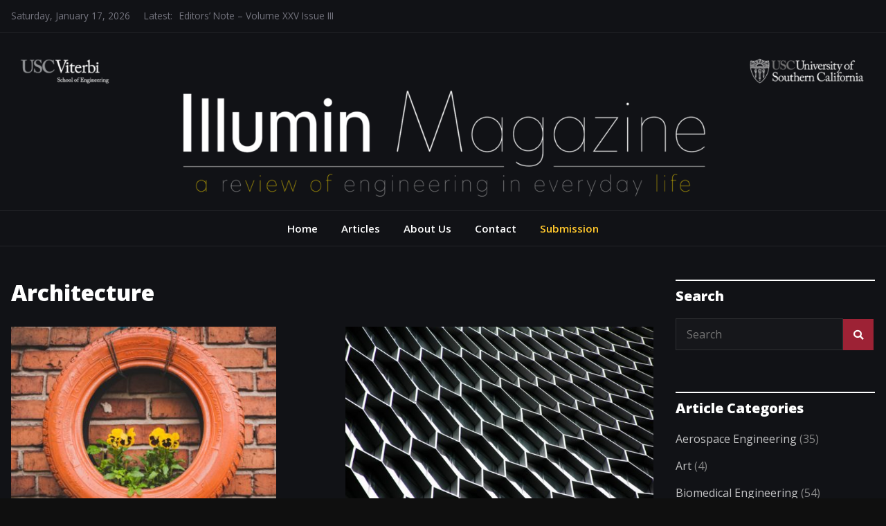

--- FILE ---
content_type: text/html; charset=UTF-8
request_url: https://illumin.usc.edu/tag/architecture/
body_size: 13917
content:
<!doctype html>
<html dir="ltr" lang="en-US" prefix="og: https://ogp.me/ns#">
<head>
	<meta charset="UTF-8">
	<meta name="viewport" content="width=device-width, initial-scale=1">
	<link rel="profile" href="https://gmpg.org/xfn/11">

	<title>Architecture - USC Viterbi School of Engineering</title>
	<style>img:is([sizes="auto" i], [sizes^="auto," i]) { contain-intrinsic-size: 3000px 1500px }</style>
	
		<!-- All in One SEO 4.9.3 - aioseo.com -->
	<meta name="robots" content="max-image-preview:large" />
	<link rel="canonical" href="https://illumin.usc.edu/tag/architecture/" />
	<meta name="generator" content="All in One SEO (AIOSEO) 4.9.3" />
		<script type="application/ld+json" class="aioseo-schema">
			{"@context":"https:\/\/schema.org","@graph":[{"@type":"BreadcrumbList","@id":"https:\/\/illumin.usc.edu\/tag\/architecture\/#breadcrumblist","itemListElement":[{"@type":"ListItem","@id":"https:\/\/illumin.usc.edu#listItem","position":1,"name":"Home","item":"https:\/\/illumin.usc.edu","nextItem":{"@type":"ListItem","@id":"https:\/\/illumin.usc.edu\/tag\/architecture\/#listItem","name":"Architecture"}},{"@type":"ListItem","@id":"https:\/\/illumin.usc.edu\/tag\/architecture\/#listItem","position":2,"name":"Architecture","previousItem":{"@type":"ListItem","@id":"https:\/\/illumin.usc.edu#listItem","name":"Home"}}]},{"@type":"CollectionPage","@id":"https:\/\/illumin.usc.edu\/tag\/architecture\/#collectionpage","url":"https:\/\/illumin.usc.edu\/tag\/architecture\/","name":"Architecture - USC Viterbi School of Engineering","inLanguage":"en-US","isPartOf":{"@id":"https:\/\/illumin.usc.edu\/#website"},"breadcrumb":{"@id":"https:\/\/illumin.usc.edu\/tag\/architecture\/#breadcrumblist"}},{"@type":"Organization","@id":"https:\/\/illumin.usc.edu\/#organization","name":"USC Viterbi School of Engineering","description":"USC Viterbi School of Engineering","url":"https:\/\/illumin.usc.edu\/","logo":{"@type":"ImageObject","url":"https:\/\/illumin.usc.edu\/wp-content\/uploads\/2021\/06\/IlluminMag_WebsiteBanner_Final-1.png","@id":"https:\/\/illumin.usc.edu\/tag\/architecture\/#organizationLogo","width":2500,"height":434},"image":{"@id":"https:\/\/illumin.usc.edu\/tag\/architecture\/#organizationLogo"}},{"@type":"WebSite","@id":"https:\/\/illumin.usc.edu\/#website","url":"https:\/\/illumin.usc.edu\/","name":"USC Viterbi School of Engineering","description":"USC Viterbi School of Engineering","inLanguage":"en-US","publisher":{"@id":"https:\/\/illumin.usc.edu\/#organization"}}]}
		</script>
		<!-- All in One SEO -->

<link rel='dns-prefetch' href='//fonts.googleapis.com' />
<link rel="alternate" type="application/rss+xml" title="USC Viterbi School of Engineering &raquo; Feed" href="https://illumin.usc.edu/feed/" />
<link rel="alternate" type="application/rss+xml" title="USC Viterbi School of Engineering &raquo; Comments Feed" href="https://illumin.usc.edu/comments/feed/" />
<link rel="alternate" type="application/rss+xml" title="USC Viterbi School of Engineering &raquo; Architecture Tag Feed" href="https://illumin.usc.edu/tag/architecture/feed/" />
		<script type="text/javascript">
			var ajaxurl = 'https://illumin.usc.edu/wp-admin/admin-ajax.php';
		</script>
				<!-- This site uses the Google Analytics by ExactMetrics plugin v8.4.1 - Using Analytics tracking - https://www.exactmetrics.com/ -->
							<script src="//www.googletagmanager.com/gtag/js?id=G-PCK1YRDML2"  data-cfasync="false" data-wpfc-render="false" type="text/javascript" async></script>
			<script data-cfasync="false" data-wpfc-render="false" type="text/javascript">
				var em_version = '8.4.1';
				var em_track_user = true;
				var em_no_track_reason = '';
								var ExactMetricsDefaultLocations = {"page_location":"https:\/\/illumin.usc.edu\/tag\/architecture\/"};
				if ( typeof ExactMetricsPrivacyGuardFilter === 'function' ) {
					var ExactMetricsLocations = (typeof ExactMetricsExcludeQuery === 'object') ? ExactMetricsPrivacyGuardFilter( ExactMetricsExcludeQuery ) : ExactMetricsPrivacyGuardFilter( ExactMetricsDefaultLocations );
				} else {
					var ExactMetricsLocations = (typeof ExactMetricsExcludeQuery === 'object') ? ExactMetricsExcludeQuery : ExactMetricsDefaultLocations;
				}

								var disableStrs = [
										'ga-disable-G-PCK1YRDML2',
									];

				/* Function to detect opted out users */
				function __gtagTrackerIsOptedOut() {
					for (var index = 0; index < disableStrs.length; index++) {
						if (document.cookie.indexOf(disableStrs[index] + '=true') > -1) {
							return true;
						}
					}

					return false;
				}

				/* Disable tracking if the opt-out cookie exists. */
				if (__gtagTrackerIsOptedOut()) {
					for (var index = 0; index < disableStrs.length; index++) {
						window[disableStrs[index]] = true;
					}
				}

				/* Opt-out function */
				function __gtagTrackerOptout() {
					for (var index = 0; index < disableStrs.length; index++) {
						document.cookie = disableStrs[index] + '=true; expires=Thu, 31 Dec 2099 23:59:59 UTC; path=/';
						window[disableStrs[index]] = true;
					}
				}

				if ('undefined' === typeof gaOptout) {
					function gaOptout() {
						__gtagTrackerOptout();
					}
				}
								window.dataLayer = window.dataLayer || [];

				window.ExactMetricsDualTracker = {
					helpers: {},
					trackers: {},
				};
				if (em_track_user) {
					function __gtagDataLayer() {
						dataLayer.push(arguments);
					}

					function __gtagTracker(type, name, parameters) {
						if (!parameters) {
							parameters = {};
						}

						if (parameters.send_to) {
							__gtagDataLayer.apply(null, arguments);
							return;
						}

						if (type === 'event') {
														parameters.send_to = exactmetrics_frontend.v4_id;
							var hookName = name;
							if (typeof parameters['event_category'] !== 'undefined') {
								hookName = parameters['event_category'] + ':' + name;
							}

							if (typeof ExactMetricsDualTracker.trackers[hookName] !== 'undefined') {
								ExactMetricsDualTracker.trackers[hookName](parameters);
							} else {
								__gtagDataLayer('event', name, parameters);
							}
							
						} else {
							__gtagDataLayer.apply(null, arguments);
						}
					}

					__gtagTracker('js', new Date());
					__gtagTracker('set', {
						'developer_id.dNDMyYj': true,
											});
					if ( ExactMetricsLocations.page_location ) {
						__gtagTracker('set', ExactMetricsLocations);
					}
										__gtagTracker('config', 'G-PCK1YRDML2', {"forceSSL":"true"} );
															window.gtag = __gtagTracker;										(function () {
						/* https://developers.google.com/analytics/devguides/collection/analyticsjs/ */
						/* ga and __gaTracker compatibility shim. */
						var noopfn = function () {
							return null;
						};
						var newtracker = function () {
							return new Tracker();
						};
						var Tracker = function () {
							return null;
						};
						var p = Tracker.prototype;
						p.get = noopfn;
						p.set = noopfn;
						p.send = function () {
							var args = Array.prototype.slice.call(arguments);
							args.unshift('send');
							__gaTracker.apply(null, args);
						};
						var __gaTracker = function () {
							var len = arguments.length;
							if (len === 0) {
								return;
							}
							var f = arguments[len - 1];
							if (typeof f !== 'object' || f === null || typeof f.hitCallback !== 'function') {
								if ('send' === arguments[0]) {
									var hitConverted, hitObject = false, action;
									if ('event' === arguments[1]) {
										if ('undefined' !== typeof arguments[3]) {
											hitObject = {
												'eventAction': arguments[3],
												'eventCategory': arguments[2],
												'eventLabel': arguments[4],
												'value': arguments[5] ? arguments[5] : 1,
											}
										}
									}
									if ('pageview' === arguments[1]) {
										if ('undefined' !== typeof arguments[2]) {
											hitObject = {
												'eventAction': 'page_view',
												'page_path': arguments[2],
											}
										}
									}
									if (typeof arguments[2] === 'object') {
										hitObject = arguments[2];
									}
									if (typeof arguments[5] === 'object') {
										Object.assign(hitObject, arguments[5]);
									}
									if ('undefined' !== typeof arguments[1].hitType) {
										hitObject = arguments[1];
										if ('pageview' === hitObject.hitType) {
											hitObject.eventAction = 'page_view';
										}
									}
									if (hitObject) {
										action = 'timing' === arguments[1].hitType ? 'timing_complete' : hitObject.eventAction;
										hitConverted = mapArgs(hitObject);
										__gtagTracker('event', action, hitConverted);
									}
								}
								return;
							}

							function mapArgs(args) {
								var arg, hit = {};
								var gaMap = {
									'eventCategory': 'event_category',
									'eventAction': 'event_action',
									'eventLabel': 'event_label',
									'eventValue': 'event_value',
									'nonInteraction': 'non_interaction',
									'timingCategory': 'event_category',
									'timingVar': 'name',
									'timingValue': 'value',
									'timingLabel': 'event_label',
									'page': 'page_path',
									'location': 'page_location',
									'title': 'page_title',
									'referrer' : 'page_referrer',
								};
								for (arg in args) {
																		if (!(!args.hasOwnProperty(arg) || !gaMap.hasOwnProperty(arg))) {
										hit[gaMap[arg]] = args[arg];
									} else {
										hit[arg] = args[arg];
									}
								}
								return hit;
							}

							try {
								f.hitCallback();
							} catch (ex) {
							}
						};
						__gaTracker.create = newtracker;
						__gaTracker.getByName = newtracker;
						__gaTracker.getAll = function () {
							return [];
						};
						__gaTracker.remove = noopfn;
						__gaTracker.loaded = true;
						window['__gaTracker'] = __gaTracker;
					})();
									} else {
										console.log("");
					(function () {
						function __gtagTracker() {
							return null;
						}

						window['__gtagTracker'] = __gtagTracker;
						window['gtag'] = __gtagTracker;
					})();
									}
			</script>
				<!-- / Google Analytics by ExactMetrics -->
				<!-- This site uses the Google Analytics by MonsterInsights plugin v9.11.1 - Using Analytics tracking - https://www.monsterinsights.com/ -->
		<!-- Note: MonsterInsights is not currently configured on this site. The site owner needs to authenticate with Google Analytics in the MonsterInsights settings panel. -->
					<!-- No tracking code set -->
				<!-- / Google Analytics by MonsterInsights -->
		<script type="text/javascript">
/* <![CDATA[ */
window._wpemojiSettings = {"baseUrl":"https:\/\/s.w.org\/images\/core\/emoji\/16.0.1\/72x72\/","ext":".png","svgUrl":"https:\/\/s.w.org\/images\/core\/emoji\/16.0.1\/svg\/","svgExt":".svg","source":{"concatemoji":"https:\/\/illumin.usc.edu\/wp-includes\/js\/wp-emoji-release.min.js?ver=6.8.3"}};
/*! This file is auto-generated */
!function(s,n){var o,i,e;function c(e){try{var t={supportTests:e,timestamp:(new Date).valueOf()};sessionStorage.setItem(o,JSON.stringify(t))}catch(e){}}function p(e,t,n){e.clearRect(0,0,e.canvas.width,e.canvas.height),e.fillText(t,0,0);var t=new Uint32Array(e.getImageData(0,0,e.canvas.width,e.canvas.height).data),a=(e.clearRect(0,0,e.canvas.width,e.canvas.height),e.fillText(n,0,0),new Uint32Array(e.getImageData(0,0,e.canvas.width,e.canvas.height).data));return t.every(function(e,t){return e===a[t]})}function u(e,t){e.clearRect(0,0,e.canvas.width,e.canvas.height),e.fillText(t,0,0);for(var n=e.getImageData(16,16,1,1),a=0;a<n.data.length;a++)if(0!==n.data[a])return!1;return!0}function f(e,t,n,a){switch(t){case"flag":return n(e,"\ud83c\udff3\ufe0f\u200d\u26a7\ufe0f","\ud83c\udff3\ufe0f\u200b\u26a7\ufe0f")?!1:!n(e,"\ud83c\udde8\ud83c\uddf6","\ud83c\udde8\u200b\ud83c\uddf6")&&!n(e,"\ud83c\udff4\udb40\udc67\udb40\udc62\udb40\udc65\udb40\udc6e\udb40\udc67\udb40\udc7f","\ud83c\udff4\u200b\udb40\udc67\u200b\udb40\udc62\u200b\udb40\udc65\u200b\udb40\udc6e\u200b\udb40\udc67\u200b\udb40\udc7f");case"emoji":return!a(e,"\ud83e\udedf")}return!1}function g(e,t,n,a){var r="undefined"!=typeof WorkerGlobalScope&&self instanceof WorkerGlobalScope?new OffscreenCanvas(300,150):s.createElement("canvas"),o=r.getContext("2d",{willReadFrequently:!0}),i=(o.textBaseline="top",o.font="600 32px Arial",{});return e.forEach(function(e){i[e]=t(o,e,n,a)}),i}function t(e){var t=s.createElement("script");t.src=e,t.defer=!0,s.head.appendChild(t)}"undefined"!=typeof Promise&&(o="wpEmojiSettingsSupports",i=["flag","emoji"],n.supports={everything:!0,everythingExceptFlag:!0},e=new Promise(function(e){s.addEventListener("DOMContentLoaded",e,{once:!0})}),new Promise(function(t){var n=function(){try{var e=JSON.parse(sessionStorage.getItem(o));if("object"==typeof e&&"number"==typeof e.timestamp&&(new Date).valueOf()<e.timestamp+604800&&"object"==typeof e.supportTests)return e.supportTests}catch(e){}return null}();if(!n){if("undefined"!=typeof Worker&&"undefined"!=typeof OffscreenCanvas&&"undefined"!=typeof URL&&URL.createObjectURL&&"undefined"!=typeof Blob)try{var e="postMessage("+g.toString()+"("+[JSON.stringify(i),f.toString(),p.toString(),u.toString()].join(",")+"));",a=new Blob([e],{type:"text/javascript"}),r=new Worker(URL.createObjectURL(a),{name:"wpTestEmojiSupports"});return void(r.onmessage=function(e){c(n=e.data),r.terminate(),t(n)})}catch(e){}c(n=g(i,f,p,u))}t(n)}).then(function(e){for(var t in e)n.supports[t]=e[t],n.supports.everything=n.supports.everything&&n.supports[t],"flag"!==t&&(n.supports.everythingExceptFlag=n.supports.everythingExceptFlag&&n.supports[t]);n.supports.everythingExceptFlag=n.supports.everythingExceptFlag&&!n.supports.flag,n.DOMReady=!1,n.readyCallback=function(){n.DOMReady=!0}}).then(function(){return e}).then(function(){var e;n.supports.everything||(n.readyCallback(),(e=n.source||{}).concatemoji?t(e.concatemoji):e.wpemoji&&e.twemoji&&(t(e.twemoji),t(e.wpemoji)))}))}((window,document),window._wpemojiSettings);
/* ]]> */
</script>
<style id='wp-emoji-styles-inline-css' type='text/css'>

	img.wp-smiley, img.emoji {
		display: inline !important;
		border: none !important;
		box-shadow: none !important;
		height: 1em !important;
		width: 1em !important;
		margin: 0 0.07em !important;
		vertical-align: -0.1em !important;
		background: none !important;
		padding: 0 !important;
	}
</style>
<link rel='stylesheet' id='wp-block-library-css' href='https://illumin.usc.edu/wp-includes/css/dist/block-library/style.min.css?ver=6.8.3' type='text/css' media='all' />
<style id='classic-theme-styles-inline-css' type='text/css'>
/*! This file is auto-generated */
.wp-block-button__link{color:#fff;background-color:#32373c;border-radius:9999px;box-shadow:none;text-decoration:none;padding:calc(.667em + 2px) calc(1.333em + 2px);font-size:1.125em}.wp-block-file__button{background:#32373c;color:#fff;text-decoration:none}
</style>
<link rel='stylesheet' id='aioseo/css/src/vue/standalone/blocks/table-of-contents/global.scss-css' href='https://illumin.usc.edu/wp-content/plugins/all-in-one-seo-pack/dist/Lite/assets/css/table-of-contents/global.e90f6d47.css?ver=4.9.3' type='text/css' media='all' />
<style id='global-styles-inline-css' type='text/css'>
:root{--wp--preset--aspect-ratio--square: 1;--wp--preset--aspect-ratio--4-3: 4/3;--wp--preset--aspect-ratio--3-4: 3/4;--wp--preset--aspect-ratio--3-2: 3/2;--wp--preset--aspect-ratio--2-3: 2/3;--wp--preset--aspect-ratio--16-9: 16/9;--wp--preset--aspect-ratio--9-16: 9/16;--wp--preset--color--black: #000000;--wp--preset--color--cyan-bluish-gray: #abb8c3;--wp--preset--color--white: #ffffff;--wp--preset--color--pale-pink: #f78da7;--wp--preset--color--vivid-red: #cf2e2e;--wp--preset--color--luminous-vivid-orange: #ff6900;--wp--preset--color--luminous-vivid-amber: #fcb900;--wp--preset--color--light-green-cyan: #7bdcb5;--wp--preset--color--vivid-green-cyan: #00d084;--wp--preset--color--pale-cyan-blue: #8ed1fc;--wp--preset--color--vivid-cyan-blue: #0693e3;--wp--preset--color--vivid-purple: #9b51e0;--wp--preset--gradient--vivid-cyan-blue-to-vivid-purple: linear-gradient(135deg,rgba(6,147,227,1) 0%,rgb(155,81,224) 100%);--wp--preset--gradient--light-green-cyan-to-vivid-green-cyan: linear-gradient(135deg,rgb(122,220,180) 0%,rgb(0,208,130) 100%);--wp--preset--gradient--luminous-vivid-amber-to-luminous-vivid-orange: linear-gradient(135deg,rgba(252,185,0,1) 0%,rgba(255,105,0,1) 100%);--wp--preset--gradient--luminous-vivid-orange-to-vivid-red: linear-gradient(135deg,rgba(255,105,0,1) 0%,rgb(207,46,46) 100%);--wp--preset--gradient--very-light-gray-to-cyan-bluish-gray: linear-gradient(135deg,rgb(238,238,238) 0%,rgb(169,184,195) 100%);--wp--preset--gradient--cool-to-warm-spectrum: linear-gradient(135deg,rgb(74,234,220) 0%,rgb(151,120,209) 20%,rgb(207,42,186) 40%,rgb(238,44,130) 60%,rgb(251,105,98) 80%,rgb(254,248,76) 100%);--wp--preset--gradient--blush-light-purple: linear-gradient(135deg,rgb(255,206,236) 0%,rgb(152,150,240) 100%);--wp--preset--gradient--blush-bordeaux: linear-gradient(135deg,rgb(254,205,165) 0%,rgb(254,45,45) 50%,rgb(107,0,62) 100%);--wp--preset--gradient--luminous-dusk: linear-gradient(135deg,rgb(255,203,112) 0%,rgb(199,81,192) 50%,rgb(65,88,208) 100%);--wp--preset--gradient--pale-ocean: linear-gradient(135deg,rgb(255,245,203) 0%,rgb(182,227,212) 50%,rgb(51,167,181) 100%);--wp--preset--gradient--electric-grass: linear-gradient(135deg,rgb(202,248,128) 0%,rgb(113,206,126) 100%);--wp--preset--gradient--midnight: linear-gradient(135deg,rgb(2,3,129) 0%,rgb(40,116,252) 100%);--wp--preset--font-size--small: 13px;--wp--preset--font-size--medium: 20px;--wp--preset--font-size--large: 36px;--wp--preset--font-size--x-large: 42px;--wp--preset--spacing--20: 0.44rem;--wp--preset--spacing--30: 0.67rem;--wp--preset--spacing--40: 1rem;--wp--preset--spacing--50: 1.5rem;--wp--preset--spacing--60: 2.25rem;--wp--preset--spacing--70: 3.38rem;--wp--preset--spacing--80: 5.06rem;--wp--preset--shadow--natural: 6px 6px 9px rgba(0, 0, 0, 0.2);--wp--preset--shadow--deep: 12px 12px 50px rgba(0, 0, 0, 0.4);--wp--preset--shadow--sharp: 6px 6px 0px rgba(0, 0, 0, 0.2);--wp--preset--shadow--outlined: 6px 6px 0px -3px rgba(255, 255, 255, 1), 6px 6px rgba(0, 0, 0, 1);--wp--preset--shadow--crisp: 6px 6px 0px rgba(0, 0, 0, 1);}:where(.is-layout-flex){gap: 0.5em;}:where(.is-layout-grid){gap: 0.5em;}body .is-layout-flex{display: flex;}.is-layout-flex{flex-wrap: wrap;align-items: center;}.is-layout-flex > :is(*, div){margin: 0;}body .is-layout-grid{display: grid;}.is-layout-grid > :is(*, div){margin: 0;}:where(.wp-block-columns.is-layout-flex){gap: 2em;}:where(.wp-block-columns.is-layout-grid){gap: 2em;}:where(.wp-block-post-template.is-layout-flex){gap: 1.25em;}:where(.wp-block-post-template.is-layout-grid){gap: 1.25em;}.has-black-color{color: var(--wp--preset--color--black) !important;}.has-cyan-bluish-gray-color{color: var(--wp--preset--color--cyan-bluish-gray) !important;}.has-white-color{color: var(--wp--preset--color--white) !important;}.has-pale-pink-color{color: var(--wp--preset--color--pale-pink) !important;}.has-vivid-red-color{color: var(--wp--preset--color--vivid-red) !important;}.has-luminous-vivid-orange-color{color: var(--wp--preset--color--luminous-vivid-orange) !important;}.has-luminous-vivid-amber-color{color: var(--wp--preset--color--luminous-vivid-amber) !important;}.has-light-green-cyan-color{color: var(--wp--preset--color--light-green-cyan) !important;}.has-vivid-green-cyan-color{color: var(--wp--preset--color--vivid-green-cyan) !important;}.has-pale-cyan-blue-color{color: var(--wp--preset--color--pale-cyan-blue) !important;}.has-vivid-cyan-blue-color{color: var(--wp--preset--color--vivid-cyan-blue) !important;}.has-vivid-purple-color{color: var(--wp--preset--color--vivid-purple) !important;}.has-black-background-color{background-color: var(--wp--preset--color--black) !important;}.has-cyan-bluish-gray-background-color{background-color: var(--wp--preset--color--cyan-bluish-gray) !important;}.has-white-background-color{background-color: var(--wp--preset--color--white) !important;}.has-pale-pink-background-color{background-color: var(--wp--preset--color--pale-pink) !important;}.has-vivid-red-background-color{background-color: var(--wp--preset--color--vivid-red) !important;}.has-luminous-vivid-orange-background-color{background-color: var(--wp--preset--color--luminous-vivid-orange) !important;}.has-luminous-vivid-amber-background-color{background-color: var(--wp--preset--color--luminous-vivid-amber) !important;}.has-light-green-cyan-background-color{background-color: var(--wp--preset--color--light-green-cyan) !important;}.has-vivid-green-cyan-background-color{background-color: var(--wp--preset--color--vivid-green-cyan) !important;}.has-pale-cyan-blue-background-color{background-color: var(--wp--preset--color--pale-cyan-blue) !important;}.has-vivid-cyan-blue-background-color{background-color: var(--wp--preset--color--vivid-cyan-blue) !important;}.has-vivid-purple-background-color{background-color: var(--wp--preset--color--vivid-purple) !important;}.has-black-border-color{border-color: var(--wp--preset--color--black) !important;}.has-cyan-bluish-gray-border-color{border-color: var(--wp--preset--color--cyan-bluish-gray) !important;}.has-white-border-color{border-color: var(--wp--preset--color--white) !important;}.has-pale-pink-border-color{border-color: var(--wp--preset--color--pale-pink) !important;}.has-vivid-red-border-color{border-color: var(--wp--preset--color--vivid-red) !important;}.has-luminous-vivid-orange-border-color{border-color: var(--wp--preset--color--luminous-vivid-orange) !important;}.has-luminous-vivid-amber-border-color{border-color: var(--wp--preset--color--luminous-vivid-amber) !important;}.has-light-green-cyan-border-color{border-color: var(--wp--preset--color--light-green-cyan) !important;}.has-vivid-green-cyan-border-color{border-color: var(--wp--preset--color--vivid-green-cyan) !important;}.has-pale-cyan-blue-border-color{border-color: var(--wp--preset--color--pale-cyan-blue) !important;}.has-vivid-cyan-blue-border-color{border-color: var(--wp--preset--color--vivid-cyan-blue) !important;}.has-vivid-purple-border-color{border-color: var(--wp--preset--color--vivid-purple) !important;}.has-vivid-cyan-blue-to-vivid-purple-gradient-background{background: var(--wp--preset--gradient--vivid-cyan-blue-to-vivid-purple) !important;}.has-light-green-cyan-to-vivid-green-cyan-gradient-background{background: var(--wp--preset--gradient--light-green-cyan-to-vivid-green-cyan) !important;}.has-luminous-vivid-amber-to-luminous-vivid-orange-gradient-background{background: var(--wp--preset--gradient--luminous-vivid-amber-to-luminous-vivid-orange) !important;}.has-luminous-vivid-orange-to-vivid-red-gradient-background{background: var(--wp--preset--gradient--luminous-vivid-orange-to-vivid-red) !important;}.has-very-light-gray-to-cyan-bluish-gray-gradient-background{background: var(--wp--preset--gradient--very-light-gray-to-cyan-bluish-gray) !important;}.has-cool-to-warm-spectrum-gradient-background{background: var(--wp--preset--gradient--cool-to-warm-spectrum) !important;}.has-blush-light-purple-gradient-background{background: var(--wp--preset--gradient--blush-light-purple) !important;}.has-blush-bordeaux-gradient-background{background: var(--wp--preset--gradient--blush-bordeaux) !important;}.has-luminous-dusk-gradient-background{background: var(--wp--preset--gradient--luminous-dusk) !important;}.has-pale-ocean-gradient-background{background: var(--wp--preset--gradient--pale-ocean) !important;}.has-electric-grass-gradient-background{background: var(--wp--preset--gradient--electric-grass) !important;}.has-midnight-gradient-background{background: var(--wp--preset--gradient--midnight) !important;}.has-small-font-size{font-size: var(--wp--preset--font-size--small) !important;}.has-medium-font-size{font-size: var(--wp--preset--font-size--medium) !important;}.has-large-font-size{font-size: var(--wp--preset--font-size--large) !important;}.has-x-large-font-size{font-size: var(--wp--preset--font-size--x-large) !important;}
:where(.wp-block-post-template.is-layout-flex){gap: 1.25em;}:where(.wp-block-post-template.is-layout-grid){gap: 1.25em;}
:where(.wp-block-columns.is-layout-flex){gap: 2em;}:where(.wp-block-columns.is-layout-grid){gap: 2em;}
:root :where(.wp-block-pullquote){font-size: 1.5em;line-height: 1.6;}
</style>
<link rel='stylesheet' id='wp-blog-designer-fontawesome-stylesheets-css' href='https://illumin.usc.edu/wp-content/plugins/blog-designer//admin/css/fontawesome-all.min.css?ver=1.0' type='text/css' media='all' />
<link rel='stylesheet' id='wp-blog-designer-css-stylesheets-css' href='https://illumin.usc.edu/wp-content/plugins/blog-designer/public/css/designer_css.css?ver=1.0' type='text/css' media='all' />
<link rel='stylesheet' id='contact-form-7-css' href='https://illumin.usc.edu/wp-content/plugins/contact-form-7/includes/css/styles.css?ver=6.1.4' type='text/css' media='all' />
<link rel='stylesheet' id='bootstrap-4-css' href='https://illumin.usc.edu/wp-content/themes/magazinebook/css/bootstrap.css?ver=4.4.1' type='text/css' media='all' />
<link rel='stylesheet' id='fontawesome-5-css' href='https://illumin.usc.edu/wp-content/themes/magazinebook/css/font-awesome.css?ver=5.13.0' type='text/css' media='all' />
<link rel='stylesheet' id='splide-css-css' href='https://illumin.usc.edu/wp-content/themes/magazinebook/css/splide.min.css?ver=2.3.1' type='text/css' media='all' />
<link rel='stylesheet' id='magazinebook-style-css' href='https://illumin.usc.edu/wp-content/themes/magazinebook/style.css?ver=1.0.9' type='text/css' media='all' />
<link rel='stylesheet' id='theme-dark-skin-css' href='https://illumin.usc.edu/wp-content/themes/magazinebook/css/dark-skin.css?ver=1.0.9' type='text/css' media='all' />
<style id='theme-dark-skin-inline-css' type='text/css'>

			a, .main-navigation li:hover > a, .main-navigation li.focus > a,
			.widget a:hover,
			.top-header-bar.mb-light-top-bar .mb-latest-posts a,
			.mb-simple-featured-posts .cat-links a,
			.widget .cat-links a {
				color: #9d2235;
			}
			.main-navigation .current_page_item > a,
			.main-navigation .current-menu-item > a,
			.main-navigation .current_page_ancestor > a,
			.main-navigation .current-menu-ancestor > a {
				color: #9d2235;
  				border-bottom: 2px solid #9d2235;
			}
			.mb-read-more {
				background-color: #9d2235;
			}
			input[type='reset'], input[type='button'], input[type='submit'], button {
				background-color: #9d2235;
			}
			.search-form button.search-icon {
				border-top: 1px solid #9d2235;
			}
		
</style>
<link rel='stylesheet' id='magazinebook-fonts-option1-css' href='//fonts.googleapis.com/css2?family=Open+Sans%3Aital%2Cwght%400%2C400%3B0%2C600%3B0%2C800%3B1%2C400&#038;display=swap&#038;ver=1.0.9' type='text/css' media='all' />
<style id='magazinebook-fonts-option1-inline-css' type='text/css'>

		body, button, input, select, optgroup, textarea {
			font-family: 'Open Sans', sans-serif;
		}
		h1, h2, h3, h4, h5, h6, .h1, .h2, .h3, .h4, .h5, .h6 {
			font-weight: 600;
		}
		.entry-title {
			font-family: 'Open Sans', sans-serif;
			font-weight: 600;
		}
		.main-navigation, .mb-read-more, .cat-links, input[type='reset'], input[type='button'], input[type='submit'], button, #respond form label {
			font-family: 'Open Sans', sans-serif;
			font-weight: 600;
		}
		.widget .widget-title, .widget .widgettitle, .site-header .site-title, .page-title, .comments-title, .comment-reply-title {
			font-family: 'Open Sans', sans-serif;
			font-weight: 800;
		}
		
</style>
<script type="text/javascript" src="https://illumin.usc.edu/wp-content/plugins/google-analytics-dashboard-for-wp/assets/js/frontend-gtag.min.js?ver=8.4.1" id="exactmetrics-frontend-script-js" async="async" data-wp-strategy="async"></script>
<script data-cfasync="false" data-wpfc-render="false" type="text/javascript" id='exactmetrics-frontend-script-js-extra'>/* <![CDATA[ */
var exactmetrics_frontend = {"js_events_tracking":"true","download_extensions":"zip,mp3,mpeg,pdf,docx,pptx,xlsx,rar","inbound_paths":"[{\"path\":\"\\\/go\\\/\",\"label\":\"affiliate\"},{\"path\":\"\\\/recommend\\\/\",\"label\":\"affiliate\"}]","home_url":"https:\/\/illumin.usc.edu","hash_tracking":"false","v4_id":"G-PCK1YRDML2"};/* ]]> */
</script>
<script type="text/javascript" src="https://illumin.usc.edu/wp-includes/js/jquery/jquery.min.js?ver=3.7.1" id="jquery-core-js"></script>
<script type="text/javascript" src="https://illumin.usc.edu/wp-includes/js/jquery/jquery-migrate.min.js?ver=3.4.1" id="jquery-migrate-js"></script>
<script type="text/javascript" src="https://illumin.usc.edu/wp-includes/js/imagesloaded.min.js?ver=5.0.0" id="imagesloaded-js"></script>
<script type="text/javascript" src="https://illumin.usc.edu/wp-includes/js/masonry.min.js?ver=4.2.2" id="masonry-js"></script>
<script type="text/javascript" src="https://illumin.usc.edu/wp-content/plugins/blog-designer/public/js/ticker.min.js?ver=1.0" id="ticker-js"></script>
<script type="text/javascript" src="https://illumin.usc.edu/wp-content/plugins/blog-designer/public/js/designer.js?ver=1.0" id="wp-blog-designer-script-js"></script>
<link rel="https://api.w.org/" href="https://illumin.usc.edu/wp-json/" /><link rel="alternate" title="JSON" type="application/json" href="https://illumin.usc.edu/wp-json/wp/v2/tags/444" /><link rel="EditURI" type="application/rsd+xml" title="RSD" href="https://illumin.usc.edu/xmlrpc.php?rsd" />

<!--BEGIN: TRACKING CODE MANAGER (v2.5.0) BY INTELLYWP.COM IN HEAD//-->
<!-- Google tag (gtag.js) -->
<script async src="https://www.googletagmanager.com/gtag/js?id=G-W29X15SZG2"></script>
<script>
  window.dataLayer = window.dataLayer || [];
  function gtag(){dataLayer.push(arguments);}
  gtag('js', new Date());

  gtag('config', 'G-W29X15SZG2');
</script>
<!-- Global site tag (gtag.js) - Google Analytics -->
<script async src="https://www.googletagmanager.com/gtag/js?id=UA-80137540-27"></script>
<script>
  window.dataLayer = window.dataLayer || [];
  function gtag(){dataLayer.push(arguments);}
  gtag('js', new Date());

  gtag('config', 'UA-80137540-27');
</script>
<!--END: https://wordpress.org/plugins/tracking-code-manager IN HEAD//--><meta name="generator" content="Elementor 3.34.1; features: additional_custom_breakpoints; settings: css_print_method-external, google_font-enabled, font_display-swap">
			<style>
				.e-con.e-parent:nth-of-type(n+4):not(.e-lazyloaded):not(.e-no-lazyload),
				.e-con.e-parent:nth-of-type(n+4):not(.e-lazyloaded):not(.e-no-lazyload) * {
					background-image: none !important;
				}
				@media screen and (max-height: 1024px) {
					.e-con.e-parent:nth-of-type(n+3):not(.e-lazyloaded):not(.e-no-lazyload),
					.e-con.e-parent:nth-of-type(n+3):not(.e-lazyloaded):not(.e-no-lazyload) * {
						background-image: none !important;
					}
				}
				@media screen and (max-height: 640px) {
					.e-con.e-parent:nth-of-type(n+2):not(.e-lazyloaded):not(.e-no-lazyload),
					.e-con.e-parent:nth-of-type(n+2):not(.e-lazyloaded):not(.e-no-lazyload) * {
						background-image: none !important;
					}
				}
			</style>
					<style type="text/css">
					.site-title,
			.site-description {
				position: absolute;
				clip: rect(1px, 1px, 1px, 1px);
				}
					</style>
		<style type="text/css" id="custom-background-css">
body.custom-background { background-color: #0f0f0f; }
</style>
	<link rel="icon" href="https://illumin.usc.edu/wp-content/uploads/2025/05/cropped-illumin_logo_site_icon-32x32.png" sizes="32x32" />
<link rel="icon" href="https://illumin.usc.edu/wp-content/uploads/2025/05/cropped-illumin_logo_site_icon-192x192.png" sizes="192x192" />
<link rel="apple-touch-icon" href="https://illumin.usc.edu/wp-content/uploads/2025/05/cropped-illumin_logo_site_icon-180x180.png" />
<meta name="msapplication-TileImage" content="https://illumin.usc.edu/wp-content/uploads/2025/05/cropped-illumin_logo_site_icon-270x270.png" />
		<style type="text/css" id="wp-custom-css">
			#menu-item-4368 a {
    color: #ffc72c;
}

#menu-item-4368 a:hover {
    color: #990000;
}
		</style>
		</head>

<body class="archive tag tag-architecture tag-444 custom-background wp-custom-logo wp-embed-responsive wp-theme-magazinebook hfeed no-sidebar theme-dark-skin fpt-template-magazinebook elementor-default elementor-kit-3951">



<div id="page" class="site">
	<a class="skip-link screen-reader-text" href="#content">Skip to content</a>

			<div class="top-header-bar ">
			<div class="container top-header-container">
				<div class="row align-items-center">
					<div class="col-md-8 px-lg-3">
													<span class="mb-header-date">
							Saturday, January 17, 2026							</span>
									<div class="mb-latest-posts">
			<span class="mb-latest-posts-label">Latest: </span>
			<div class="top-ticker-wrap">
				<ul class="mb-latest-posts-list">
											<li>
							<a href="https://illumin.usc.edu/editors-note-volume-xxv-issue-iii/" title="Editors&#8217; Note &#8211; Volume XXV Issue III">Editors&#8217; Note &#8211; Volume XXV Issue III</a>
						</li>
												<li>
							<a href="https://illumin.usc.edu/ai-and-games-partners-in-innovation/" title="AI and Games: Partners in Innovation">AI and Games: Partners in Innovation</a>
						</li>
												<li>
							<a href="https://illumin.usc.edu/striking-physics-the-science-behind-bowling/" title="Striking Physics: The Science Behind Bowling">Striking Physics: The Science Behind Bowling</a>
						</li>
												<li>
							<a href="https://illumin.usc.edu/chewing-gum-the-newest-study-tool/" title="Chewing Gum: The Newest Study Tool">Chewing Gum: The Newest Study Tool</a>
						</li>
												<li>
							<a href="https://illumin.usc.edu/through-rag-comes-revolution-efficient-accurate-ai/" title="Through RAG Comes Revolution: Efficient &#038; Accurate AI">Through RAG Comes Revolution: Efficient &#038; Accurate AI</a>
						</li>
										</ul>
			</div>
		</div>
							</div>
					<div class="col-md-4 text-right px-lg-3">
											</div>
				</div>
			</div><!-- /.container -->
		</div><!-- /.top-header-bar -->
		
			<header id="masthead" class="site-header">
		<div class="main-header-bar mb-header-design-1">
			<div class="container">
				<div class="row align-items-center site-header-row">
					<div class="col-md-12 text-center">
						<div class="site-branding">
							<a href="https://illumin.usc.edu/" class="custom-logo-link" rel="home"><img fetchpriority="high" width="2500" height="434" src="https://illumin.usc.edu/wp-content/uploads/2021/06/IlluminMag_WebsiteBanner_Final-1.png" class="custom-logo" alt="USC Viterbi School of Engineering" decoding="async" srcset="https://illumin.usc.edu/wp-content/uploads/2021/06/IlluminMag_WebsiteBanner_Final-1.png 2500w, https://illumin.usc.edu/wp-content/uploads/2021/06/IlluminMag_WebsiteBanner_Final-1-300x52.png 300w, https://illumin.usc.edu/wp-content/uploads/2021/06/IlluminMag_WebsiteBanner_Final-1-1024x178.png 1024w, https://illumin.usc.edu/wp-content/uploads/2021/06/IlluminMag_WebsiteBanner_Final-1-768x133.png 768w, https://illumin.usc.edu/wp-content/uploads/2021/06/IlluminMag_WebsiteBanner_Final-1-1536x267.png 1536w, https://illumin.usc.edu/wp-content/uploads/2021/06/IlluminMag_WebsiteBanner_Final-1-2048x356.png 2048w" sizes="(max-width: 2500px) 100vw, 2500px" /></a>								<p class="site-title"><a href="https://illumin.usc.edu/" rel="home">USC Viterbi School of Engineering</a></p>
																<p class="site-description">USC Viterbi School of Engineering</p>
													</div><!-- .site-branding -->
					</div>
				</div><!-- .row -->
			</div><!-- .container -->
		</div><!-- /.main-header-bar -->
	</header><!-- #masthead -->

	<div class="main-header-nav-bar mb-header-design-1">
		<div class="container">
			<div class="row align-items-center primary-nav-row">
				<div class="col-md-12 text-center">
					<nav id="site-navigation" class="main-navigation">
						<button class="menu-toggle" aria-controls="primary-menu" aria-expanded="false"><i class="fas fa-bars"></i></button>
						<div class="menu-main-container"><ul id="primary-menu" class="menu"><li id="menu-item-3473" class="menu-item menu-item-type-post_type menu-item-object-page menu-item-home menu-item-3473"><a href="https://illumin.usc.edu/">Home</a></li>
<li id="menu-item-2415" class="menu-item menu-item-type-post_type menu-item-object-page current_page_parent menu-item-2415"><a href="https://illumin.usc.edu/articles/">Articles</a></li>
<li id="menu-item-2414" class="menu-item menu-item-type-post_type menu-item-object-page menu-item-2414"><a href="https://illumin.usc.edu/about-us/">About Us</a></li>
<li id="menu-item-2413" class="menu-item menu-item-type-post_type menu-item-object-page menu-item-2413"><a href="https://illumin.usc.edu/contact/">Contact</a></li>
<li id="menu-item-4368" class="menu-item menu-item-type-post_type menu-item-object-page menu-item-4368"><a href="https://illumin.usc.edu/submission/">Submission</a></li>
</ul></div>					</nav><!-- #site-navigation -->
				</div>
			</div><!-- .row -->
		</div><!-- .container -->
	</div><!-- /.main-header-nav-bar -->
	
	
		<div id="content" class="site-content">

<div class="container">
	<div class="row justify-content-center">
		<div id="primary" class="content-area col-md-9 px-lg-3 ">
			<main id="main" class="site-main">

			
				<header class="page-header">
									<h1 class="page-title tag-title">Architecture</h1>
									</header><!-- .page-header -->

				
<article id="post-3324" class="post-3324 post type-post status-publish format-standard has-post-thumbnail hentry category-building-architecture category-environmental-engineering category-issue-i-volume-xxi category-sustainability category-volume-xxi tag-architecture tag-built-environment tag-construction tag-masonry tag-materials tag-recycling">

	
			
			<a class="post-thumbnail" href="https://illumin.usc.edu/unorthodox-and-recycled-materials-the-architecture-of-the-future/" aria-hidden="true" tabindex="-1">
				<img width="383" height="300" src="https://illumin.usc.edu/wp-content/uploads/2021/04/jakub-jacobsky-LE1SiV8KjVQ-unsplash-scaled.jpg" class="attachment-magazinebook-featured-image-medium size-magazinebook-featured-image-medium wp-post-image" alt="Unorthodox and Recycled Materials – The Architecture of the Future" decoding="async" srcset="https://illumin.usc.edu/wp-content/uploads/2021/04/jakub-jacobsky-LE1SiV8KjVQ-unsplash-scaled.jpg 2560w, https://illumin.usc.edu/wp-content/uploads/2021/04/jakub-jacobsky-LE1SiV8KjVQ-unsplash-300x235.jpg 300w, https://illumin.usc.edu/wp-content/uploads/2021/04/jakub-jacobsky-LE1SiV8KjVQ-unsplash-1024x802.jpg 1024w, https://illumin.usc.edu/wp-content/uploads/2021/04/jakub-jacobsky-LE1SiV8KjVQ-unsplash-768x602.jpg 768w, https://illumin.usc.edu/wp-content/uploads/2021/04/jakub-jacobsky-LE1SiV8KjVQ-unsplash-1536x1203.jpg 1536w, https://illumin.usc.edu/wp-content/uploads/2021/04/jakub-jacobsky-LE1SiV8KjVQ-unsplash-2048x1604.jpg 2048w, https://illumin.usc.edu/wp-content/uploads/2021/04/jakub-jacobsky-LE1SiV8KjVQ-unsplash-200x157.jpg 200w, https://illumin.usc.edu/wp-content/uploads/2021/04/jakub-jacobsky-LE1SiV8KjVQ-unsplash-400x313.jpg 400w, https://illumin.usc.edu/wp-content/uploads/2021/04/jakub-jacobsky-LE1SiV8KjVQ-unsplash-600x470.jpg 600w, https://illumin.usc.edu/wp-content/uploads/2021/04/jakub-jacobsky-LE1SiV8KjVQ-unsplash-800x627.jpg 800w, https://illumin.usc.edu/wp-content/uploads/2021/04/jakub-jacobsky-LE1SiV8KjVQ-unsplash-1200x940.jpg 1200w" sizes="(max-width: 383px) 100vw, 383px" />			</a>

			
	<span class="cat-links"><a href="https://illumin.usc.edu/category/building-architecture/" rel="category tag">Building &amp; Architecture</a>&nbsp;<a href="https://illumin.usc.edu/category/environmental-engineering/" rel="category tag">Environmental Engineering</a>&nbsp;<a href="https://illumin.usc.edu/category/volume-xxi/issue-i-volume-xxi/" rel="category tag">Issue I</a>&nbsp;<a href="https://illumin.usc.edu/category/sustainability/" rel="category tag">Sustainability</a>&nbsp;<a href="https://illumin.usc.edu/category/volume-xxi/" rel="category tag">Volume XXI</a></span>
	<header class="entry-header">
		<h2 class="entry-title"><a href="https://illumin.usc.edu/unorthodox-and-recycled-materials-the-architecture-of-the-future/" rel="bookmark">Unorthodox and Recycled Materials – The Architecture of the Future</a></h2>			<div class="entry-meta">
				<span class="posted-on"><i class="far fa-calendar-alt"></i><a href="https://illumin.usc.edu/unorthodox-and-recycled-materials-the-architecture-of-the-future/" rel="bookmark"><time class="entry-date published" datetime="2021-04-21T12:05:32-07:00">April 21, 2021</time><time class="updated" datetime="2021-10-10T11:12:46-07:00">October 10, 2021</time></a></span>			</div><!-- .entry-meta -->
			</header><!-- .entry-header -->

</article><!-- #post-3324 -->

<article id="post-3271" class="post-3271 post type-post status-publish format-standard has-post-thumbnail hentry category-civil-engineering category-environmental-engineering category-issue-i-volume-xxi category-lifestyle category-sustainability category-volume-xxi tag-architecture tag-biomimetic tag-singapore">

	
			
			<a class="post-thumbnail" href="https://illumin.usc.edu/employing-biomimetic-architecture-to-link-buildings-with-the-natural-world/" aria-hidden="true" tabindex="-1">
				<img width="450" height="300" src="https://illumin.usc.edu/wp-content/uploads/2021/04/Employing-Biomimetic-Architecture-to-Link-Buildings2-scaled.jpg" class="attachment-magazinebook-featured-image-medium size-magazinebook-featured-image-medium wp-post-image" alt="Employing Biomimetic Architecture to Link Buildings with the Natural World" decoding="async" srcset="https://illumin.usc.edu/wp-content/uploads/2021/04/Employing-Biomimetic-Architecture-to-Link-Buildings2-scaled.jpg 2560w, https://illumin.usc.edu/wp-content/uploads/2021/04/Employing-Biomimetic-Architecture-to-Link-Buildings2-300x200.jpg 300w, https://illumin.usc.edu/wp-content/uploads/2021/04/Employing-Biomimetic-Architecture-to-Link-Buildings2-1024x683.jpg 1024w, https://illumin.usc.edu/wp-content/uploads/2021/04/Employing-Biomimetic-Architecture-to-Link-Buildings2-768x512.jpg 768w, https://illumin.usc.edu/wp-content/uploads/2021/04/Employing-Biomimetic-Architecture-to-Link-Buildings2-1536x1024.jpg 1536w, https://illumin.usc.edu/wp-content/uploads/2021/04/Employing-Biomimetic-Architecture-to-Link-Buildings2-2048x1365.jpg 2048w, https://illumin.usc.edu/wp-content/uploads/2021/04/Employing-Biomimetic-Architecture-to-Link-Buildings2-200x133.jpg 200w, https://illumin.usc.edu/wp-content/uploads/2021/04/Employing-Biomimetic-Architecture-to-Link-Buildings2-400x267.jpg 400w, https://illumin.usc.edu/wp-content/uploads/2021/04/Employing-Biomimetic-Architecture-to-Link-Buildings2-600x400.jpg 600w, https://illumin.usc.edu/wp-content/uploads/2021/04/Employing-Biomimetic-Architecture-to-Link-Buildings2-800x533.jpg 800w, https://illumin.usc.edu/wp-content/uploads/2021/04/Employing-Biomimetic-Architecture-to-Link-Buildings2-1200x800.jpg 1200w" sizes="(max-width: 450px) 100vw, 450px" />			</a>

			
	<span class="cat-links"><a href="https://illumin.usc.edu/category/civil-engineering/" rel="category tag">Civil Engineering</a>&nbsp;<a href="https://illumin.usc.edu/category/environmental-engineering/" rel="category tag">Environmental Engineering</a>&nbsp;<a href="https://illumin.usc.edu/category/volume-xxi/issue-i-volume-xxi/" rel="category tag">Issue I</a>&nbsp;<a href="https://illumin.usc.edu/category/lifestyle/" rel="category tag">Lifestyle</a>&nbsp;<a href="https://illumin.usc.edu/category/sustainability/" rel="category tag">Sustainability</a>&nbsp;<a href="https://illumin.usc.edu/category/volume-xxi/" rel="category tag">Volume XXI</a></span>
	<header class="entry-header">
		<h2 class="entry-title"><a href="https://illumin.usc.edu/employing-biomimetic-architecture-to-link-buildings-with-the-natural-world/" rel="bookmark">Employing Biomimetic Architecture to Link Buildings with the Natural World</a></h2>			<div class="entry-meta">
				<span class="posted-on"><i class="far fa-calendar-alt"></i><a href="https://illumin.usc.edu/employing-biomimetic-architecture-to-link-buildings-with-the-natural-world/" rel="bookmark"><time class="entry-date published" datetime="2021-04-21T09:56:24-07:00">April 21, 2021</time><time class="updated" datetime="2021-10-10T11:13:55-07:00">October 10, 2021</time></a></span>			</div><!-- .entry-meta -->
			</header><!-- .entry-header -->

</article><!-- #post-3271 -->
<div class="clearfix"></div>
		<ul class="default-theme-posts-navigation">
			<li class="theme-nav-previous"></li>
			<li class="theme-nav-next"></li>
		</ul>
		
			</main><!-- #main -->
		</div><!-- #primary -->

				<div class="col-md-3 px-lg-3 ">
			
<aside id="secondary" class="widget-area">
	<section id="search-6" class="widget widget_search"><h5 class="widget-title">Search</h5><form action="https://illumin.usc.edu/" class="search-form searchform clearfix" method="get">
	<div class="search-wrap">
		<input type="text" placeholder="Search" class="s field" name="s"><button class="search-icon" type="submit"><i class="fas fa-search"></i></button>
	</div>
</form><!-- .searchform -->
</section><section id="categories-2" class="widget widget_categories"><h5 class="widget-title">Article Categories</h5>
			<ul>
					<li class="cat-item cat-item-179"><a href="https://illumin.usc.edu/category/aerospace-engineering/">Aerospace Engineering</a> (35)
</li>
	<li class="cat-item cat-item-239"><a href="https://illumin.usc.edu/category/art/">Art</a> (4)
</li>
	<li class="cat-item cat-item-192"><a href="https://illumin.usc.edu/category/biomedical-engineering/">Biomedical Engineering</a> (54)
</li>
	<li class="cat-item cat-item-1"><a href="https://illumin.usc.edu/category/building-architecture/">Building &amp; Architecture</a> (25)
</li>
	<li class="cat-item cat-item-165"><a href="https://illumin.usc.edu/category/chemical-engineering/">Chemical Engineering</a> (34)
</li>
	<li class="cat-item cat-item-166"><a href="https://illumin.usc.edu/category/civil-engineering/">Civil Engineering</a> (34)
</li>
	<li class="cat-item cat-item-257"><a href="https://illumin.usc.edu/category/communication/">Communication</a> (14)
</li>
	<li class="cat-item cat-item-168"><a href="https://illumin.usc.edu/category/computer-science/">Computer Science</a> (81)
</li>
	<li class="cat-item cat-item-337"><a href="https://illumin.usc.edu/category/editors-picks/">Editors&#039; Picks</a> (8)
</li>
	<li class="cat-item cat-item-186"><a href="https://illumin.usc.edu/category/education/">Education</a> (1)
</li>
	<li class="cat-item cat-item-169"><a href="https://illumin.usc.edu/category/electrical-engineering/">Electrical Engineering</a> (71)
</li>
	<li class="cat-item cat-item-170"><a href="https://illumin.usc.edu/category/energy/">Energy</a> (33)
</li>
	<li class="cat-item cat-item-171"><a href="https://illumin.usc.edu/category/entertainment/">Entertainment</a> (49)
</li>
	<li class="cat-item cat-item-201"><a href="https://illumin.usc.edu/category/environmental-engineering/">Environmental Engineering</a> (22)
</li>
	<li class="cat-item cat-item-222"><a href="https://illumin.usc.edu/category/ergonomics/">Ergonomics</a> (8)
</li>
	<li class="cat-item cat-item-252"><a href="https://illumin.usc.edu/category/food-drink/">Food &amp; Drink</a> (20)
</li>
	<li class="cat-item cat-item-465"><a href="https://illumin.usc.edu/category/h2o/">H2O</a> (6)
</li>
	<li class="cat-item cat-item-172"><a href="https://illumin.usc.edu/category/health-medicine/">Health &amp; Medicine</a> (71)
</li>
	<li class="cat-item cat-item-291"><a href="https://illumin.usc.edu/category/history-society/">History &amp; Society</a> (11)
</li>
	<li class="cat-item cat-item-253"><a href="https://illumin.usc.edu/category/industrial-engineering/">Industrial Engineering</a> (12)
</li>
	<li class="cat-item cat-item-173"><a href="https://illumin.usc.edu/category/lifestyle/">Lifestyle</a> (89)
</li>
	<li class="cat-item cat-item-174"><a href="https://illumin.usc.edu/category/material-science/">Material Science</a> (43)
</li>
	<li class="cat-item cat-item-175"><a href="https://illumin.usc.edu/category/mechanical-engineering/">Mechanical Engineering</a> (47)
</li>
	<li class="cat-item cat-item-466"><a href="https://illumin.usc.edu/category/most-popular/">Most Popular</a> (7)
</li>
	<li class="cat-item cat-item-298"><a href="https://illumin.usc.edu/category/music/">Music</a> (11)
</li>
	<li class="cat-item cat-item-176"><a href="https://illumin.usc.edu/category/physics/">Physics</a> (49)
</li>
	<li class="cat-item cat-item-221"><a href="https://illumin.usc.edu/category/power/">Power</a> (6)
</li>
	<li class="cat-item cat-item-255"><a href="https://illumin.usc.edu/category/recycling/">Recycling</a> (6)
</li>
	<li class="cat-item cat-item-294"><a href="https://illumin.usc.edu/category/security-defense/">Security &amp; Defense</a> (21)
</li>
	<li class="cat-item cat-item-185"><a href="https://illumin.usc.edu/category/space/">Space</a> (12)
</li>
	<li class="cat-item cat-item-177"><a href="https://illumin.usc.edu/category/sports-recreation/">Sports &amp; Recreation</a> (40)
</li>
	<li class="cat-item cat-item-467"><a href="https://illumin.usc.edu/category/sustainability/">Sustainability</a> (9)
</li>
	<li class="cat-item cat-item-178"><a href="https://illumin.usc.edu/category/transportation/">Transportation</a> (37)
</li>
	<li class="cat-item cat-item-210"><a href="https://illumin.usc.edu/category/volume-i/">Volume I</a> (14)
<ul class='children'>
	<li class="cat-item cat-item-211"><a href="https://illumin.usc.edu/category/volume-i/issue-i-volume-i/">Issue I</a> (4)
</li>
	<li class="cat-item cat-item-258"><a href="https://illumin.usc.edu/category/volume-i/issue-ii-volume-i/">Issue II</a> (4)
</li>
	<li class="cat-item cat-item-328"><a href="https://illumin.usc.edu/category/volume-i/issue-iii-volume-i/">Issue III</a> (3)
</li>
	<li class="cat-item cat-item-329"><a href="https://illumin.usc.edu/category/volume-i/issue-iv-volume-i/">Issue IV</a> (3)
</li>
</ul>
</li>
	<li class="cat-item cat-item-193"><a href="https://illumin.usc.edu/category/volume-ii/">Volume II</a> (17)
<ul class='children'>
	<li class="cat-item cat-item-194"><a href="https://illumin.usc.edu/category/volume-ii/issue-i-volume-ii/">Issue I</a> (4)
</li>
	<li class="cat-item cat-item-200"><a href="https://illumin.usc.edu/category/volume-ii/issue-ii/">Issue II</a> (4)
</li>
	<li class="cat-item cat-item-223"><a href="https://illumin.usc.edu/category/volume-ii/issue-iii/">Issue III</a> (3)
</li>
	<li class="cat-item cat-item-254"><a href="https://illumin.usc.edu/category/volume-ii/issue-iv/">Issue IV</a> (6)
</li>
</ul>
</li>
	<li class="cat-item cat-item-283"><a href="https://illumin.usc.edu/category/volume-iii/">Volume III</a> (9)
<ul class='children'>
	<li class="cat-item cat-item-284"><a href="https://illumin.usc.edu/category/volume-iii/issue-i-volume-iii/">Issue I</a> (4)
</li>
	<li class="cat-item cat-item-285"><a href="https://illumin.usc.edu/category/volume-iii/issue-ii-volume-iii/">Issue II</a> (5)
</li>
</ul>
</li>
	<li class="cat-item cat-item-289"><a href="https://illumin.usc.edu/category/volume-ix/">Volume IX</a> (18)
<ul class='children'>
	<li class="cat-item cat-item-290"><a href="https://illumin.usc.edu/category/volume-ix/issue-i-volume-ix/">Issue I</a> (4)
</li>
	<li class="cat-item cat-item-310"><a href="https://illumin.usc.edu/category/volume-ix/issue-ii-volume-ix/">Issue II</a> (5)
</li>
	<li class="cat-item cat-item-311"><a href="https://illumin.usc.edu/category/volume-ix/issue-iii-volume-ix/">Issue III</a> (5)
</li>
	<li class="cat-item cat-item-312"><a href="https://illumin.usc.edu/category/volume-ix/issue-iv-volume-ix/">Issue IV</a> (4)
</li>
</ul>
</li>
	<li class="cat-item cat-item-299"><a href="https://illumin.usc.edu/category/volume-v/">Volume V</a> (29)
<ul class='children'>
	<li class="cat-item cat-item-300"><a href="https://illumin.usc.edu/category/volume-v/issue-i-volume-v/">Issue I</a> (8)
</li>
	<li class="cat-item cat-item-304"><a href="https://illumin.usc.edu/category/volume-v/issue-ii-volume-v/">Issue II</a> (5)
</li>
	<li class="cat-item cat-item-305"><a href="https://illumin.usc.edu/category/volume-v/issue-iii-volume-v/">Issue III</a> (5)
</li>
	<li class="cat-item cat-item-306"><a href="https://illumin.usc.edu/category/volume-v/issue-iv-volume-v/">Issue IV</a> (6)
</li>
	<li class="cat-item cat-item-307"><a href="https://illumin.usc.edu/category/volume-v/issue-v/">Issue V</a> (5)
</li>
</ul>
</li>
	<li class="cat-item cat-item-202"><a href="https://illumin.usc.edu/category/volume-vi/">Volume VI</a> (21)
<ul class='children'>
	<li class="cat-item cat-item-207"><a href="https://illumin.usc.edu/category/volume-vi/issue-i-volume-vi/">Issue I</a> (8)
</li>
	<li class="cat-item cat-item-203"><a href="https://illumin.usc.edu/category/volume-vi/issue-ii-volume-vi/">Issue II</a> (9)
</li>
	<li class="cat-item cat-item-288"><a href="https://illumin.usc.edu/category/volume-vi/issue-iii-volume-vi/">Issue III</a> (4)
</li>
</ul>
</li>
	<li class="cat-item cat-item-263"><a href="https://illumin.usc.edu/category/volume-vii/">Volume VII</a> (13)
<ul class='children'>
	<li class="cat-item cat-item-264"><a href="https://illumin.usc.edu/category/volume-vii/issue-i-volume-vii/">Issue I</a> (4)
</li>
	<li class="cat-item cat-item-318"><a href="https://illumin.usc.edu/category/volume-vii/issue-ii-volume-vii/">Issue II</a> (4)
</li>
	<li class="cat-item cat-item-320"><a href="https://illumin.usc.edu/category/volume-vii/issue-iii-volume-vii/">Issue III</a> (5)
</li>
</ul>
</li>
	<li class="cat-item cat-item-292"><a href="https://illumin.usc.edu/category/volume-viii/">Volume VIII</a> (12)
<ul class='children'>
	<li class="cat-item cat-item-322"><a href="https://illumin.usc.edu/category/volume-viii/issue-i-volume-viii/">Issue I</a> (5)
</li>
	<li class="cat-item cat-item-293"><a href="https://illumin.usc.edu/category/volume-viii/issue-ii-volume-viii/">Issue II</a> (7)
</li>
</ul>
</li>
	<li class="cat-item cat-item-313"><a href="https://illumin.usc.edu/category/volume-x/">Volume X</a> (16)
<ul class='children'>
	<li class="cat-item cat-item-314"><a href="https://illumin.usc.edu/category/volume-x/issue-i-volume-x/">Issue I</a> (4)
</li>
	<li class="cat-item cat-item-315"><a href="https://illumin.usc.edu/category/volume-x/issue-ii-volume-x/">Issue II</a> (4)
</li>
	<li class="cat-item cat-item-316"><a href="https://illumin.usc.edu/category/volume-x/issue-iii-volume-x/">Issue III</a> (4)
</li>
	<li class="cat-item cat-item-327"><a href="https://illumin.usc.edu/category/volume-x/issue-iv-volume-x/">Issue IV</a> (4)
</li>
</ul>
</li>
	<li class="cat-item cat-item-187"><a href="https://illumin.usc.edu/category/volume-xi/">Volume XI</a> (11)
<ul class='children'>
	<li class="cat-item cat-item-191"><a href="https://illumin.usc.edu/category/volume-xi/issue-i-volume-xi/">Issue I</a> (4)
</li>
	<li class="cat-item cat-item-330"><a href="https://illumin.usc.edu/category/volume-xi/issue-ii-volume-xi/">Issue II</a> (4)
</li>
	<li class="cat-item cat-item-331"><a href="https://illumin.usc.edu/category/volume-xi/issue-iii-volume-xi/">Issue III</a> (3)
</li>
</ul>
</li>
	<li class="cat-item cat-item-317"><a href="https://illumin.usc.edu/category/volume-xii/">Volume XII</a> (9)
<ul class='children'>
	<li class="cat-item cat-item-319"><a href="https://illumin.usc.edu/category/volume-xii/issue-ii-volume-xii/">Issue II</a> (4)
</li>
	<li class="cat-item cat-item-321"><a href="https://illumin.usc.edu/category/volume-xii/issue-iii-volume-xii/">Issue III</a> (5)
</li>
</ul>
</li>
	<li class="cat-item cat-item-323"><a href="https://illumin.usc.edu/category/volume-xiii/">Volume XIII</a> (15)
<ul class='children'>
	<li class="cat-item cat-item-324"><a href="https://illumin.usc.edu/category/volume-xiii/issue-i-volume-xiii/">Issue I</a> (5)
</li>
	<li class="cat-item cat-item-325"><a href="https://illumin.usc.edu/category/volume-xiii/issue-ii-volume-xiii/">Issue II</a> (5)
</li>
	<li class="cat-item cat-item-326"><a href="https://illumin.usc.edu/category/volume-xiii/issue-iii-volume-xiii/">Issue III</a> (5)
</li>
</ul>
</li>
	<li class="cat-item cat-item-302"><a href="https://illumin.usc.edu/category/volume-xiv/">Volume XIV</a> (15)
<ul class='children'>
	<li class="cat-item cat-item-303"><a href="https://illumin.usc.edu/category/volume-xiv/issue-i-volume-xiv/">Issue I</a> (6)
</li>
	<li class="cat-item cat-item-308"><a href="https://illumin.usc.edu/category/volume-xiv/issue-ii-volume-xiv/">Issue II</a> (5)
</li>
	<li class="cat-item cat-item-309"><a href="https://illumin.usc.edu/category/volume-xiv/issue-iii-volume-xiv/">Issue III</a> (4)
</li>
</ul>
</li>
	<li class="cat-item cat-item-347"><a href="https://illumin.usc.edu/category/volume-xix/">Volume XIX</a> (25)
<ul class='children'>
	<li class="cat-item cat-item-348"><a href="https://illumin.usc.edu/category/volume-xix/issue-i-volume-xix/">Issue I</a> (5)
</li>
	<li class="cat-item cat-item-352"><a href="https://illumin.usc.edu/category/volume-xix/issue-ii-volume-xix/">Issue II</a> (5)
</li>
	<li class="cat-item cat-item-357"><a href="https://illumin.usc.edu/category/volume-xix/issue-iii-volume-xix/">Issue III</a> (5)
</li>
	<li class="cat-item cat-item-401"><a href="https://illumin.usc.edu/category/volume-xix/issue-iv-volume-xix/">Issue IV</a> (5)
</li>
	<li class="cat-item cat-item-402"><a href="https://illumin.usc.edu/category/volume-xix/issue-v-volume-xix/">Issue V</a> (5)
</li>
</ul>
</li>
	<li class="cat-item cat-item-295"><a href="https://illumin.usc.edu/category/volume-xv/">Volume XV</a> (14)
<ul class='children'>
	<li class="cat-item cat-item-296"><a href="https://illumin.usc.edu/category/volume-xv/issue-i-volume-xv/">Issue I</a> (6)
</li>
	<li class="cat-item cat-item-297"><a href="https://illumin.usc.edu/category/volume-xv/issue-ii-volume-xv/">Issue II</a> (4)
</li>
	<li class="cat-item cat-item-301"><a href="https://illumin.usc.edu/category/volume-xv/issue-iii-volume-xv/">Issue III</a> (4)
</li>
</ul>
</li>
	<li class="cat-item cat-item-198"><a href="https://illumin.usc.edu/category/volume-xvi/">Volume XVI</a> (8)
<ul class='children'>
	<li class="cat-item cat-item-199"><a href="https://illumin.usc.edu/category/volume-xvi/issue-i-volume-xvi/">Issue I</a> (4)
</li>
	<li class="cat-item cat-item-204"><a href="https://illumin.usc.edu/category/volume-xvi/issue-ii-volume-xvi/">Issue II</a> (4)
</li>
</ul>
</li>
	<li class="cat-item cat-item-240"><a href="https://illumin.usc.edu/category/volume-xvii/">Volume XVII</a> (14)
<ul class='children'>
	<li class="cat-item cat-item-241"><a href="https://illumin.usc.edu/category/volume-xvii/issue-i-volume-xvii/">Issue I</a> (4)
</li>
	<li class="cat-item cat-item-265"><a href="https://illumin.usc.edu/category/volume-xvii/issue-ii-volume-xvii/">Issue II</a> (6)
</li>
	<li class="cat-item cat-item-332"><a href="https://illumin.usc.edu/category/volume-xvii/issue-iii-volume-xvii/">Issue III</a> (4)
</li>
</ul>
</li>
	<li class="cat-item cat-item-188"><a href="https://illumin.usc.edu/category/volume-xviii/">Volume XVIII</a> (15)
<ul class='children'>
	<li class="cat-item cat-item-189"><a href="https://illumin.usc.edu/category/volume-xviii/issue-i/">Issue I</a> (5)
</li>
	<li class="cat-item cat-item-340"><a href="https://illumin.usc.edu/category/volume-xviii/issue-ii-volume-xviii/">Issue II</a> (5)
</li>
	<li class="cat-item cat-item-338"><a href="https://illumin.usc.edu/category/volume-xviii/issue-iii-volume-xviii/">Issue III</a> (5)
</li>
</ul>
</li>
	<li class="cat-item cat-item-403"><a href="https://illumin.usc.edu/category/volume-xx/">Volume XX</a> (13)
<ul class='children'>
	<li class="cat-item cat-item-404"><a href="https://illumin.usc.edu/category/volume-xx/issue-i-volume-xx/">Issue I</a> (9)
</li>
	<li class="cat-item cat-item-468"><a href="https://illumin.usc.edu/category/volume-xx/issue-iii-volume-xx/">Issue III</a> (4)
</li>
</ul>
</li>
	<li class="cat-item cat-item-436"><a href="https://illumin.usc.edu/category/volume-xxi/">Volume XXI</a> (7)
<ul class='children'>
	<li class="cat-item cat-item-437"><a href="https://illumin.usc.edu/category/volume-xxi/issue-i-volume-xxi/">Issue I</a> (7)
</li>
</ul>
</li>
	<li class="cat-item cat-item-475"><a href="https://illumin.usc.edu/category/volume-xxii/">Volume XXII</a> (12)
<ul class='children'>
	<li class="cat-item cat-item-476"><a href="https://illumin.usc.edu/category/volume-xxii/issue-i-volume-xxii/">Issue I</a> (6)
</li>
	<li class="cat-item cat-item-529"><a href="https://illumin.usc.edu/category/volume-xxii/issue-ii-volume-xxii/">Issue II</a> (6)
</li>
</ul>
</li>
	<li class="cat-item cat-item-530"><a href="https://illumin.usc.edu/category/volume-xxiii/">Volume XXIII</a> (18)
<ul class='children'>
	<li class="cat-item cat-item-531"><a href="https://illumin.usc.edu/category/volume-xxiii/issue-i-volume-xxiii/">Issue I</a> (6)
</li>
	<li class="cat-item cat-item-545"><a href="https://illumin.usc.edu/category/volume-xxiii/issue-ii-volume-xxiii/">Issue II</a> (5)
</li>
	<li class="cat-item cat-item-546"><a href="https://illumin.usc.edu/category/volume-xxiii/issue-iii-volume-xxiii/">Issue III</a> (6)
</li>
</ul>
</li>
	<li class="cat-item cat-item-547"><a href="https://illumin.usc.edu/category/volume-xxiv/">Volume XXIV</a> (31)
<ul class='children'>
	<li class="cat-item cat-item-548"><a href="https://illumin.usc.edu/category/volume-xxiv/issue-i-volume-xxiv/">Issue I</a> (6)
</li>
	<li class="cat-item cat-item-549"><a href="https://illumin.usc.edu/category/volume-xxiv/issue-ii-volume-xxiv/">Issue II</a> (7)
</li>
	<li class="cat-item cat-item-550"><a href="https://illumin.usc.edu/category/volume-xxiv/issue-iii-volume-xxiv/">Issue III</a> (6)
</li>
	<li class="cat-item cat-item-554"><a href="https://illumin.usc.edu/category/volume-xxiv/issue-iv-volume-xxiv/">Issue IV</a> (6)
</li>
	<li class="cat-item cat-item-555"><a href="https://illumin.usc.edu/category/volume-xxiv/issue-v-volume-xxiv/">Issue V</a> (6)
</li>
</ul>
</li>
	<li class="cat-item cat-item-556"><a href="https://illumin.usc.edu/category/volume-xxv/">Volume XXV</a> (18)
<ul class='children'>
	<li class="cat-item cat-item-557"><a href="https://illumin.usc.edu/category/volume-xxv/issue-i-volume-xxv/">Issue I</a> (6)
</li>
	<li class="cat-item cat-item-558"><a href="https://illumin.usc.edu/category/volume-xxv/issue-ii-volume-xxv/">Issue II</a> (6)
</li>
	<li class="cat-item cat-item-560"><a href="https://illumin.usc.edu/category/volume-xxv/issue-iii-volume-xxv/">Issue III</a> (6)
</li>
</ul>
</li>
			</ul>

			</section></aside><!-- #secondary -->
		</div>
			</div>
</div>


	</div><!-- #content -->

		<footer id="colophon" class="site-footer">

		
<section class="footer-widget-area">
	<div class="container">
		<div class="row justify-content-center">
			<div class="col-md-5 px-lg-3">
				<section id="search-3" class="widget widget_search clearfix"><h5 class="widget-title">Search</h5><form action="https://illumin.usc.edu/" class="search-form searchform clearfix" method="get">
	<div class="search-wrap">
		<input type="text" placeholder="Search" class="s field" name="s"><button class="search-icon" type="submit"><i class="fas fa-search"></i></button>
	</div>
</form><!-- .searchform -->
</section>			</div>
			<div class="col-md-7 px-lg-3">
				<div class="row">
					<div class="col-md-4">
										</div>
					<div class="col-md-4">
										</div>
					<div class="col-md-4">
										</div>
				</div>
			</div>
		</div>
	</div>
</section>

			<div class="container">
		<div class="row align-items-center">
			<div class="col-md-6 px-lg-3">
				<div class="site-info">
					<span>
						Powered By: 						<a href="https://wordpress.org/" target="_blank">WordPress</a>
					</span>
					<span class="sep"> | </span>
					<span>
						Theme: 						<a href="https://odiethemes.com/themes/magazinebook/" target="_blank">MagazineBook</a>
						 By OdieThemes					</span>
				</div><!-- .site-info -->
			</div>

			<div class="col-md-6 px-lg-3">
				<div class="text-right">
						<div class="mb-social-links">
		<ul>
								<li>
						<a href="https://www.facebook.com/illuminmagazine" target="_blank"><i class="fab fa-facebook-f"></i></a>
					</li>
										<li>
						<a href="https://twitter.com/illuminmagazine" target="_blank"><i class="fab fa-twitter"></i></a>
					</li>
										<li>
						<a href="https://www.instagram.com/uscillumin/" target="_blank"><i class="fab fa-instagram"></i></a>
					</li>
							</ul>
	</div>
					</div>
			</div>
		</div>
	</div>
	
	</footer><!-- #colophon -->
	
</div><!-- #page -->


<script type="speculationrules">
{"prefetch":[{"source":"document","where":{"and":[{"href_matches":"\/*"},{"not":{"href_matches":["\/wp-*.php","\/wp-admin\/*","\/wp-content\/uploads\/*","\/wp-content\/*","\/wp-content\/plugins\/*","\/wp-content\/themes\/magazinebook\/*","\/*\\?(.+)"]}},{"not":{"selector_matches":"a[rel~=\"nofollow\"]"}},{"not":{"selector_matches":".no-prefetch, .no-prefetch a"}}]},"eagerness":"conservative"}]}
</script>
			<script>
				const lazyloadRunObserver = () => {
					const lazyloadBackgrounds = document.querySelectorAll( `.e-con.e-parent:not(.e-lazyloaded)` );
					const lazyloadBackgroundObserver = new IntersectionObserver( ( entries ) => {
						entries.forEach( ( entry ) => {
							if ( entry.isIntersecting ) {
								let lazyloadBackground = entry.target;
								if( lazyloadBackground ) {
									lazyloadBackground.classList.add( 'e-lazyloaded' );
								}
								lazyloadBackgroundObserver.unobserve( entry.target );
							}
						});
					}, { rootMargin: '200px 0px 200px 0px' } );
					lazyloadBackgrounds.forEach( ( lazyloadBackground ) => {
						lazyloadBackgroundObserver.observe( lazyloadBackground );
					} );
				};
				const events = [
					'DOMContentLoaded',
					'elementor/lazyload/observe',
				];
				events.forEach( ( event ) => {
					document.addEventListener( event, lazyloadRunObserver );
				} );
			</script>
			<script type="text/javascript" src="https://illumin.usc.edu/wp-includes/js/dist/hooks.min.js?ver=4d63a3d491d11ffd8ac6" id="wp-hooks-js"></script>
<script type="text/javascript" src="https://illumin.usc.edu/wp-includes/js/dist/i18n.min.js?ver=5e580eb46a90c2b997e6" id="wp-i18n-js"></script>
<script type="text/javascript" id="wp-i18n-js-after">
/* <![CDATA[ */
wp.i18n.setLocaleData( { 'text direction\u0004ltr': [ 'ltr' ] } );
/* ]]> */
</script>
<script type="text/javascript" src="https://illumin.usc.edu/wp-content/plugins/contact-form-7/includes/swv/js/index.js?ver=6.1.4" id="swv-js"></script>
<script type="text/javascript" id="contact-form-7-js-before">
/* <![CDATA[ */
var wpcf7 = {
    "api": {
        "root": "https:\/\/illumin.usc.edu\/wp-json\/",
        "namespace": "contact-form-7\/v1"
    },
    "cached": 1
};
/* ]]> */
</script>
<script type="text/javascript" src="https://illumin.usc.edu/wp-content/plugins/contact-form-7/includes/js/index.js?ver=6.1.4" id="contact-form-7-js"></script>
<script type="text/javascript" src="https://illumin.usc.edu/wp-content/themes/magazinebook/js/navigation.js?ver=1.0.9" id="magazinebook-navigation-js"></script>
<script type="text/javascript" src="https://illumin.usc.edu/wp-content/themes/magazinebook/js/skip-link-focus-fix.js?ver=1.0.9" id="magazinebook-skip-link-focus-fix-js"></script>
<script type="text/javascript" src="https://illumin.usc.edu/wp-content/themes/magazinebook/js/jquery.easy-ticker.js?ver=3.1.0" id="magazinebook-news-ticker-js"></script>
<script type="text/javascript" src="https://illumin.usc.edu/wp-content/themes/magazinebook/js/splide.min.js?ver=2.3.1" id="splide-js-js"></script>
<script type="text/javascript" src="https://illumin.usc.edu/wp-content/themes/magazinebook/js/theme.js?ver=1.0.9" id="magazinebook-theme-js-js"></script>

<script>(function(){function c(){var b=a.contentDocument||a.contentWindow.document;if(b){var d=b.createElement('script');d.innerHTML="window.__CF$cv$params={r:'9bf57a2fbbb1c78f',t:'MTc2ODY0ODk3My4wMDAwMDA='};var a=document.createElement('script');a.nonce='';a.src='/cdn-cgi/challenge-platform/scripts/jsd/main.js';document.getElementsByTagName('head')[0].appendChild(a);";b.getElementsByTagName('head')[0].appendChild(d)}}if(document.body){var a=document.createElement('iframe');a.height=1;a.width=1;a.style.position='absolute';a.style.top=0;a.style.left=0;a.style.border='none';a.style.visibility='hidden';document.body.appendChild(a);if('loading'!==document.readyState)c();else if(window.addEventListener)document.addEventListener('DOMContentLoaded',c);else{var e=document.onreadystatechange||function(){};document.onreadystatechange=function(b){e(b);'loading'!==document.readyState&&(document.onreadystatechange=e,c())}}}})();</script></body>
</html>


--- FILE ---
content_type: text/css
request_url: https://illumin.usc.edu/wp-content/themes/magazinebook/css/dark-skin.css?ver=1.0.9
body_size: 493
content:
body {
  background-color: #111216; }

a:hover, a:focus, a:active {
  color: #fff; }

body.theme-dark-skin #page {
  background-color: #111216; }

.top-header-bar {
  background-color: #111216;
  border-bottom: 1px solid rgba(255, 255, 255, 0.08); }

.top-header-bar .top-header-container {
  background-color: transparent; }

.container {
  background-color: #111216; }

.theme-sticky-menu .main-header-nav-bar {
  background-color: #111216; }

.main-navigation ul ul {
  background-color: #111216;
  border: 1px solid rgba(255, 255, 255, 0.08); }

.site-title a {
  color: #fff; }

body, button, input, select, optgroup, textarea {
  color: #73737D; }

.widget a {
  color: rgba(255, 255, 255, 0.75); }

.top-header-bar {
  color: #73737D; }

.top-header-bar .mb-latest-posts .mb-latest-posts-label {
  color: #73737D; }

.top-header-bar .mb-latest-posts a {
  color: #73737D; }
  .top-header-bar .mb-latest-posts a:hover {
    color: #fff; }

.site-header .main-header-bar, .main-header-nav-bar {
  border-bottom: 1px solid rgba(255, 255, 255, 0.08); }

.main-navigation li a {
  color: #fff; }

input[type="text"], input[type="email"], input[type="password"], input[type="url"], input[type="search"], textarea {
  border: 1px solid rgba(255, 255, 255, 0.1);
  background-color: rgba(255, 255, 255, 0.02);
  color: #73737D; }

input[type="text"]:focus, input[type="email"]:focus, input[type="url"]:focus, input[type="password"]:focus, input[type="search"]:focus, input[type="number"]:focus, input[type="tel"]:focus, input[type="range"]:focus, input[type="date"]:focus, input[type="month"]:focus, input[type="week"]:focus, input[type="time"]:focus, input[type="datetime"]:focus, input[type="datetime-local"]:focus, input[type="color"]:focus, textarea:focus {
  color: #73737D; }

.entry-title a {
  color: #fff; }

.widget .widget-title, .widget .widgettitle {
  border-top: 2px solid #fff;
  color: #fff; }

.theme-content-top-area .widget-title, .theme-content-middle-area .widget-title {
  border-top-width: 0; }

.entry-meta, .entry-meta a {
  color: #73737D; }

.widget.widget_recent_entries .post-date {
  color: #73737D; }

.theme-breadcrumb-bar {
  color: #73737D;
  background-color: rgba(255, 255, 255, 0.04);
  border-bottom: 1px solid rgba(255, 255, 255, 0.03); }

.theme-breadcrumb-bar .container {
  background: transparent; }

.theme-breadcrumb-bar a {
  color: rgba(255, 255, 255, 0.75); }

.page-header .page-title {
  color: #fff; }

.mb-recent-posts-style-1 .mb-recent-article .entry-title a {
  color: rgba(255, 255, 255, 0.75); }
  .mb-recent-posts-style-1 .mb-recent-article .entry-title a:hover {
    color: #fff; }

.entry-title {
  color: #fff; }

.comments-title, .comment-reply-title {
  color: #fff; }

.comment-content {
  color: rgba(255, 255, 255, 0.75);
  line-height: 1.75; }

.comment-list .comment-metadata a {
  color: #73737D; }

#respond form label {
  color: #fff; }

.site-footer {
  background-color: rgba(255, 255, 255, 0.04);
  color: #73737D; }

.entry-content {
  color: rgba(255, 255, 255, 0.75);
  line-height: 1.75; }

.widget .cat-links a:hover {
  color: #fff; }

.cat-links a:hover:before {
  background-color: #fff; }

.top-header-bar.mb-light-top-bar {
  background-color: rgba(255, 255, 255, 0.05);
  border-bottom: 1px solid rgba(255, 255, 255, 0.08);
  color: #73737D; }

.top-header-bar.mb-light-top-bar .top-header-container {
  background-color: transparent; }

.top-header-bar.mb-light-top-bar .mb-latest-posts .mb-latest-posts-label {
  color: #73737D; }

body.theme-dark-skin .top-header-bar.mb-light-top-bar .mb-latest-posts a {
  color: #73737D; }
  body.theme-dark-skin .top-header-bar.mb-light-top-bar .mb-latest-posts a:hover {
    color: #fff; }

.top-header-bar.mb-light-top-bar .mb-social-links ul li a {
  background-color: rgba(255, 255, 255, 0.08);
  color: #73737D; }

.entry-content blockquote {
  color: #fff;
  background-color: rgba(255, 255, 255, 0.04);
  border: 1px solid rgba(255, 255, 255, 0.06); }

.entry-content blockquote:before {
  color: rgba(255, 255, 255, 0.1); }

.theme-wp_pagenavi .wp-pagenavi a, .theme-wp_pagenavi .wp-pagenavi span {
  border: 1px solid rgba(255, 255, 255, 0.1); }

.theme-wp_pagenavi .wp-pagenavi {
  color: #73737D; }


--- FILE ---
content_type: application/javascript; charset=UTF-8
request_url: https://illumin.usc.edu/cdn-cgi/challenge-platform/scripts/jsd/main.js
body_size: 8297
content:
window._cf_chl_opt={AKGCx8:'b'};~function(W6,rc,ry,ra,rN,re,rk,rU,rb,W1){W6=j,function(G,R,Wc,W5,W,m){for(Wc={G:576,R:437,W:432,m:435,S:529,C:472,H:453,O:364},W5=j,W=G();!![];)try{if(m=parseInt(W5(Wc.G))/1+parseInt(W5(Wc.R))/2+parseInt(W5(Wc.W))/3+parseInt(W5(Wc.m))/4+parseInt(W5(Wc.S))/5*(parseInt(W5(Wc.C))/6)+parseInt(W5(Wc.H))/7+-parseInt(W5(Wc.O))/8,m===R)break;else W.push(W.shift())}catch(S){W.push(W.shift())}}(I,895892),rc=this||self,ry=rc[W6(458)],ra={},ra[W6(486)]='o',ra[W6(357)]='s',ra[W6(380)]='u',ra[W6(515)]='z',ra[W6(457)]='n',ra[W6(471)]='I',ra[W6(436)]='b',rN=ra,rc[W6(359)]=function(G,R,W,S,Wd,WQ,WJ,Wj,C,O,A,E,h,K,L){if(Wd={G:477,R:376,W:358,m:388,S:376,C:387,H:469,O:564,A:387,E:469,h:448,K:588,n:555,L:384,f:402,X:383,l:479,z:524},WQ={G:546,R:428,W:555,m:524,S:398},WJ={G:583,R:365,W:487,m:523},Wj=W6,C={'nOAQc':function(X,z){return X<z},'pmKAe':function(X,z){return X+z},'itVYK':function(X,z){return X===z},'igHYG':function(X,z,s,V){return X(z,s,V)},'SHpTT':function(X,z){return X(z)}},C[Wj(Wd.G)](null,R)||R===void 0)return S;for(O=rY(R),G[Wj(Wd.R)][Wj(Wd.W)]&&(O=O[Wj(Wd.m)](G[Wj(Wd.S)][Wj(Wd.W)](R))),O=G[Wj(Wd.C)][Wj(Wd.H)]&&G[Wj(Wd.O)]?G[Wj(Wd.A)][Wj(Wd.E)](new G[(Wj(Wd.O))](O)):function(X,WG,z){for(WG=Wj,X[WG(WQ.G)](),z=0;C[WG(WQ.R)](z,X[WG(WQ.W)]);X[z]===X[C[WG(WQ.m)](z,1)]?X[WG(WQ.S)](z+1,1):z+=1);return X}(O),A='nAsAaAb'.split('A'),A=A[Wj(Wd.h)][Wj(Wd.K)](A),E=0;E<O[Wj(Wd.n)];h=O[E],K=C[Wj(Wd.L)](rD,G,R,h),C[Wj(Wd.f)](A,K)?(L='s'===K&&!G[Wj(Wd.X)](R[h]),Wj(Wd.l)===W+h?H(W+h,K):L||H(W+h,R[h])):H(C[Wj(Wd.z)](W,h),K),E++);return S;function H(X,z,WI){WI=j,Object[WI(WJ.G)][WI(WJ.R)][WI(WJ.W)](S,z)||(S[z]=[]),S[z][WI(WJ.m)](X)}},re=W6(539)[W6(508)](';'),rk=re[W6(448)][W6(588)](re),rc[W6(497)]=function(G,R,u4,u3,WR,W,m,S,C,H){for(u4={G:399,R:555,W:420,m:555,S:449,C:570,H:523,O:507},u3={G:456},WR=W6,W={'EZNDG':function(O,A){return O+A},'mhqis':function(O,A){return O<A},'dANyM':function(O,A){return O(A)}},m=Object[WR(u4.G)](R),S=0;S<m[WR(u4.R)];S++)if(C=m[S],C==='f'&&(C='N'),G[C]){for(H=0;W[WR(u4.W)](H,R[m[S]][WR(u4.m)]);-1===G[C][WR(u4.S)](R[m[S]][H])&&(W[WR(u4.C)](rk,R[m[S]][H])||G[C][WR(u4.H)]('o.'+R[m[S]][H])),H++);}else G[C]=R[m[S]][WR(u4.O)](function(O,Wr){return Wr=WR,W[Wr(u3.G)]('o.',O)})},rU=function(uD,uM,uN,ua,uy,Wu,R,W,m,S){return uD={G:491,R:541,W:389,m:503},uM={G:581,R:366,W:516,m:404,S:508,C:584,H:517,O:516,A:542,E:422,h:417,K:417,n:585,L:422,f:523,X:516,l:490,z:516,s:362,V:474,B:409,g:538,x:373,T:538,c:502,y:413,a:438,N:393,M:488,D:418,Y:523},uN={G:424,R:555},ua={G:443},uy={G:424,R:555,W:418,m:583,S:365,C:487,H:495,O:365,A:487,E:484,h:556,K:379,n:366,L:443,f:537,X:523,l:542,z:523,s:490,V:463,B:433,g:589,x:392,T:443,c:543,y:523,a:516,N:424,M:523,D:530,Y:460,e:583,k:365,o:463,U:534,b:530,i:584,Z:543,P:542,v:523,F:574,J:589,Q:485,d:392,I0:523,I1:574,I2:554,I3:474,I4:517,I5:523,I6:581,I7:490,I8:438},Wu=W6,R={'nOUgi':Wu(uD.G),'kdVLW':function(C,H){return C==H},'FHJiY':function(C,H){return C+H},'efyyu':function(C,H){return C===H},'MgJEZ':Wu(uD.R),'VHILl':function(C,H){return C>H},'RsvnQ':function(C,H){return C<H},'EEiLH':function(C,H){return H&C},'tWGTr':function(C,H){return C(H)},'GECpq':function(C,H){return C<H},'ZXYQr':function(C,H){return C|H},'joZlO':function(C,H){return C<<H},'uPwKL':function(C,H){return C-H},'hBuRC':function(C,H){return C<<H},'yCEBs':function(C,H){return C(H)},'IFdCL':function(C,H){return C!==H},'PuOnU':function(C,H){return C-H},'aSeWR':function(C,H){return C<H},'IIbqS':function(C,H){return C(H)},'nPkIp':function(C,H){return C==H},'EDvjp':function(C,H){return H|C},'NJNuY':function(C,H){return C&H},'zyhzC':function(C,H){return C==H},'QjqQp':function(C,H){return C(H)},'cfdEe':function(C,H){return C<H},'dywBM':function(C,H){return C(H)},'Niaay':function(C,H){return H*C},'SkeYl':function(C,H){return H!=C},'CEUmW':function(C,H){return C<H},'msRsL':function(C,H){return C(H)},'JAVRy':function(C,H){return C-H},'YNBGr':function(C,H){return C*H},'WQFOR':function(C,H){return C-H},'BNMhA':function(C,H){return H==C},'fEGKt':function(C,H){return H===C}},W=String[Wu(uD.W)],m={'h':function(C,uT){return uT={G:419,R:418},C==null?'':m.g(C,6,function(H,Wm){return Wm=j,R[Wm(uT.G)][Wm(uT.R)](H)})},'g':function(C,H,O,WS,A,E,K,L,X,z,s,V,B,x,T,y,N,M){if(WS=Wu,R[WS(uy.G)](null,C))return'';for(E={},K={},L='',X=2,z=3,s=2,V=[],B=0,x=0,T=0;T<C[WS(uy.R)];T+=1)if(y=C[WS(uy.W)](T),Object[WS(uy.m)][WS(uy.S)][WS(uy.C)](E,y)||(E[y]=z++,K[y]=!0),N=R[WS(uy.H)](L,y),Object[WS(uy.m)][WS(uy.S)][WS(uy.C)](E,N))L=N;else{if(Object[WS(uy.m)][WS(uy.O)][WS(uy.A)](K,L)){if(R[WS(uy.E)](WS(uy.h),R[WS(uy.K)]))R();else{if(R[WS(uy.n)](256,L[WS(uy.L)](0))){for(A=0;R[WS(uy.f)](A,s);B<<=1,x==H-1?(x=0,V[WS(uy.X)](O(B)),B=0):x++,A++);for(M=L[WS(uy.L)](0),A=0;8>A;B=B<<1.32|R[WS(uy.l)](M,1),x==H-1?(x=0,V[WS(uy.z)](R[WS(uy.s)](O,B)),B=0):x++,M>>=1,A++);}else{for(M=1,A=0;R[WS(uy.V)](A,s);B=R[WS(uy.B)](R[WS(uy.g)](B,1),M),R[WS(uy.G)](x,R[WS(uy.x)](H,1))?(x=0,V[WS(uy.z)](O(B)),B=0):x++,M=0,A++);for(M=L[WS(uy.T)](0),A=0;16>A;B=R[WS(uy.B)](R[WS(uy.c)](B,1),M&1),H-1==x?(x=0,V[WS(uy.y)](R[WS(uy.s)](O,B)),B=0):x++,M>>=1,A++);}X--,0==X&&(X=Math[WS(uy.a)](2,s),s++),delete K[L]}}else for(M=E[L],A=0;R[WS(uy.V)](A,s);B=B<<1|R[WS(uy.l)](M,1),R[WS(uy.N)](x,H-1)?(x=0,V[WS(uy.M)](O(B)),B=0):x++,M>>=1,A++);L=(X--,0==X&&(X=Math[WS(uy.a)](2,s),s++),E[N]=z++,R[WS(uy.D)](String,y))}if(R[WS(uy.Y)]('',L)){if(Object[WS(uy.e)][WS(uy.k)][WS(uy.A)](K,L)){if(256>L[WS(uy.T)](0)){for(A=0;R[WS(uy.o)](A,s);B<<=1,x==R[WS(uy.U)](H,1)?(x=0,V[WS(uy.z)](O(B)),B=0):x++,A++);for(M=L[WS(uy.L)](0),A=0;8>A;B=B<<1|M&1.1,x==H-1?(x=0,V[WS(uy.z)](R[WS(uy.b)](O,B)),B=0):x++,M>>=1,A++);}else{for(M=1,A=0;R[WS(uy.i)](A,s);B=M|B<<1.48,x==H-1?(x=0,V[WS(uy.y)](O(B)),B=0):x++,M=0,A++);for(M=L[WS(uy.L)](0),A=0;R[WS(uy.n)](16,A);B=R[WS(uy.Z)](B,1)|R[WS(uy.P)](M,1),R[WS(uy.G)](x,H-1)?(x=0,V[WS(uy.v)](R[WS(uy.F)](O,B)),B=0):x++,M>>=1,A++);}X--,R[WS(uy.G)](0,X)&&(X=Math[WS(uy.a)](2,s),s++),delete K[L]}else for(M=E[L],A=0;R[WS(uy.V)](A,s);B=R[WS(uy.J)](B,1)|1.06&M,R[WS(uy.Q)](x,R[WS(uy.d)](H,1))?(x=0,V[WS(uy.I0)](R[WS(uy.I1)](O,B)),B=0):x++,M>>=1,A++);X--,X==0&&s++}for(M=2,A=0;A<s;B=R[WS(uy.I2)](R[WS(uy.c)](B,1),R[WS(uy.I3)](M,1)),R[WS(uy.I4)](x,R[WS(uy.U)](H,1))?(x=0,V[WS(uy.I5)](R[WS(uy.I6)](O,B)),B=0):x++,M>>=1,A++);for(;;)if(B<<=1,x==H-1){V[WS(uy.I5)](R[WS(uy.I7)](O,B));break}else x++;return V[WS(uy.I8)]('')},'j':function(C,WC){return WC=Wu,R[WC(uN.G)](null,C)?'':C==''?null:m.i(C[WC(uN.R)],32768,function(H,WH){return WH=WC,C[WH(ua.G)](H)})},'i':function(C,H,O,WO,A,E,K,L,X,z,s,V,B,x,T,y,Y,N,M,D){for(WO=Wu,A=[],E=4,K=4,L=3,X=[],V=R[WO(uM.G)](O,0),B=H,x=1,z=0;R[WO(uM.R)](3,z);A[z]=z,z+=1);for(T=0,y=Math[WO(uM.W)](2,2),s=1;y!=s;)for(N=WO(uM.m)[WO(uM.S)]('|'),M=0;!![];){switch(N[M++]){case'0':T|=(R[WO(uM.C)](0,D)?1:0)*s;continue;case'1':R[WO(uM.H)](0,B)&&(B=H,V=O(x++));continue;case'2':s<<=1;continue;case'3':B>>=1;continue;case'4':D=V&B;continue}break}switch(T){case 0:for(T=0,y=Math[WO(uM.O)](2,8),s=1;y!=s;D=R[WO(uM.A)](V,B),B>>=1,B==0&&(B=H,V=O(x++)),T|=(R[WO(uM.E)](0,D)?1:0)*s,s<<=1);Y=R[WO(uM.h)](W,T);break;case 1:for(T=0,y=Math[WO(uM.W)](2,16),s=1;s!=y;D=V&B,B>>=1,B==0&&(B=H,V=R[WO(uM.K)](O,x++)),T|=R[WO(uM.n)](R[WO(uM.L)](0,D)?1:0,s),s<<=1);Y=W(T);break;case 2:return''}for(z=A[3]=Y,X[WO(uM.f)](Y);;){if(x>C)return'';for(T=0,y=Math[WO(uM.X)](2,L),s=1;s!=y;D=B&V,B>>=1,B==0&&(B=H,V=R[WO(uM.l)](O,x++)),T|=(0<D?1:0)*s,s<<=1);switch(Y=T){case 0:for(T=0,y=Math[WO(uM.z)](2,8),s=1;R[WO(uM.s)](s,y);D=R[WO(uM.V)](V,B),B>>=1,B==0&&(B=H,V=O(x++)),T|=(R[WO(uM.B)](0,D)?1:0)*s,s<<=1);A[K++]=R[WO(uM.g)](W,T),Y=R[WO(uM.x)](K,1),E--;break;case 1:for(T=0,y=Math[WO(uM.X)](2,16),s=1;s!=y;D=V&B,B>>=1,0==B&&(B=H,V=R[WO(uM.T)](O,x++)),T|=R[WO(uM.c)](0<D?1:0,s),s<<=1);A[K++]=W(T),Y=R[WO(uM.y)](K,1),E--;break;case 2:return X[WO(uM.a)]('')}if(R[WO(uM.N)](0,E)&&(E=Math[WO(uM.X)](2,L),L++),A[Y])Y=A[Y];else if(R[WO(uM.M)](Y,K))Y=z+z[WO(uM.D)](0);else return null;X[WO(uM.Y)](Y),A[K++]=z+Y[WO(uM.D)](0),E--,z=Y,0==E&&(E=Math[WO(uM.X)](2,L),L++)}}},S={},S[Wu(uD.m)]=m.h,S}(),rb=null,W1=W0(),W3();function rP(uP,Wt,G){return uP={G:579},Wt=W6,G={'OWlhu':function(R){return R()}},G[Wt(uP.G)](rZ)!==null}function W3(mV,ms,ml,mw,WB,G,R,W,m,S,H){if(mV={G:356,R:374,W:415,m:480,S:414,C:395,H:531,O:571,A:412,E:514,h:382,K:414,n:368,L:368,f:396,X:369,l:519,z:459,s:559,V:493,B:553},ms={G:533,R:531,W:571,m:368},ml={G:464,R:356,W:367,m:475},mw={G:549},WB=W6,G={'yaatD':function(C,H){return C<H},'mJiLJ':WB(mV.G),'STutz':function(C){return C()},'mqrZD':WB(mV.R),'PSYoo':WB(mV.W),'DwwnF':WB(mV.m),'JFykg':WB(mV.S)},R=rc[WB(mV.C)],!R)return;if(!rQ())return;(W=![],m=function(Wg,C){if(Wg=WB,C={'qrGfQ':function(H,O,A){return H(O,A)}},!W){if(G[Wg(ml.G)]===Wg(ml.R)){if(W=!![],!rQ())return;ri(function(H,Wp){Wp=Wg,C[Wp(mw.G)](W4,R,H)})}else return G[Wg(ml.W)](W[Wg(ml.m)](),m)}},ry[WB(mV.H)]!==G[WB(mV.O)])?m():rc[WB(mV.A)]?ry[WB(mV.A)](WB(mV.E),m):G[WB(mV.h)]===WB(mV.K)?(S=ry[WB(mV.n)]||function(){},ry[WB(mV.L)]=function(Wx){Wx=WB,G[Wx(ms.G)](S),ry[Wx(ms.R)]!==G[Wx(ms.W)]&&(ry[Wx(ms.m)]=S,m())}):(H={},H[WB(mV.f)]=G[WB(mV.X)],H[WB(mV.l)]=m.r,H[WB(mV.z)]=G[WB(mV.s)],W[WB(mV.V)][WB(mV.B)](H,'*'))}function W2(S,C,mL,WV,H,O,A,E,h,K,n,L,f,X,l,z){if(mL={G:423,R:512,W:408,m:526,S:536,C:582,H:587,O:551,A:370,E:423,h:508,K:395,n:466,L:489,f:396,X:408,l:547,z:503,s:386,V:461,B:401,g:378,x:527,T:465,c:401,y:470,a:400,N:385,M:565,D:536,Y:569,e:421,k:566,o:444,U:505},WV=W6,H={},H[WV(mL.G)]=WV(mL.R),H[WV(mL.W)]=WV(mL.m),H[WV(mL.S)]=function(s,V){return s+V},H[WV(mL.C)]=WV(mL.H),O=H,!rF(0))return![];E=(A={},A[WV(mL.O)]=S,A[WV(mL.A)]=C,A);try{for(h=O[WV(mL.E)][WV(mL.h)]('|'),K=0;!![];){switch(h[K++]){case'0':n=rc[WV(mL.K)];continue;case'1':L={},L[WV(mL.n)]=E,L[WV(mL.L)]=l,L[WV(mL.f)]=O[WV(mL.X)],f[WV(mL.l)](rU[WV(mL.z)](L));continue;case'2':f=new rc[(WV(mL.s))]();continue;case'3':l=(X={},X[WV(mL.V)]=rc[WV(mL.B)][WV(mL.V)],X[WV(mL.g)]=rc[WV(mL.B)][WV(mL.g)],X[WV(mL.x)]=rc[WV(mL.B)][WV(mL.x)],X[WV(mL.T)]=rc[WV(mL.c)][WV(mL.y)],X[WV(mL.a)]=W1,X);continue;case'4':f[WV(mL.N)]=2500;continue;case'5':f[WV(mL.M)]=function(){};continue;case'6':z=O[WV(mL.D)](WV(mL.Y)+rc[WV(mL.B)][WV(mL.e)]+O[WV(mL.C)]+n.r,WV(mL.k));continue;case'7':f[WV(mL.o)](WV(mL.U),z);continue}break}}catch(s){}}function rD(G,R,W,Wo,W8,m,S,C){m=(Wo={G:532,R:486,W:375,m:572,S:532,C:491,H:418,O:429,A:416,E:411,h:439,K:439,n:387,L:558,f:441,X:450,l:452,z:372,s:434},W8=W6,{'pTJfX':W8(Wo.G),'vCaKa':function(H,O){return H===O},'TYflH':W8(Wo.R),'xCCfl':function(H,O){return H==O},'eToRy':function(H,O){return H===O},'tlrYg':function(H,O){return O===H},'esWMK':function(H,O){return O==H},'lfLPC':W8(Wo.W),'RVjta':function(H,O,A){return H(O,A)}});try{if(m[W8(Wo.m)]===W8(Wo.S))S=R[W];else return W8(Wo.C)[W8(Wo.H)](R)}catch(O){return'i'}if(null==S)return m[W8(Wo.O)](void 0,S)?'u':'x';if(m[W8(Wo.A)]==typeof S)try{if(m[W8(Wo.E)](W8(Wo.W),typeof S[W8(Wo.h)]))return S[W8(Wo.K)](function(){}),'p'}catch(A){}return G[W8(Wo.n)][W8(Wo.L)](S)?'a':m[W8(Wo.f)](S,G[W8(Wo.n)])?'D':m[W8(Wo.X)](!0,S)?'T':!1===S?'F':(C=typeof S,m[W8(Wo.l)](m[W8(Wo.z)],C)?m[W8(Wo.s)](rM,G,S)?'N':'f':rN[C]||'?')}function rQ(m2,WX,G,R,W){return m2={G:427,R:431},WX=W6,G=3600,R=rJ(),W=Math[WX(m2.G)](Date[WX(m2.R)]()/1e3),W-R>G?![]:!![]}function rJ(m1,Wf,G){return m1={G:395,R:427},Wf=W6,G=rc[Wf(m1.G)],Math[Wf(m1.R)](+atob(G.t))}function rM(R,W,Wy,W7,m,S){return Wy={G:560,R:528,W:478,m:478,S:583,C:492,H:487,O:449,A:560},W7=W6,m={},m[W7(Wy.G)]=W7(Wy.R),S=m,W instanceof R[W7(Wy.W)]&&0<R[W7(Wy.m)][W7(Wy.S)][W7(Wy.C)][W7(Wy.H)](W)[W7(Wy.O)](S[W7(Wy.A)])}function rd(G,R,mh,mE,mA,mO,Wq,W,m,S,C){if(mh={G:480,R:569,W:446,m:548,S:395,C:451,H:401,O:386,A:444,E:505,h:535,K:430,n:473,L:421,f:567,X:403,l:548,z:575,s:443,V:363,B:390,g:442,x:523,T:482,c:506,y:440,a:523,N:518,M:363,D:405,Y:360,e:442,k:523,o:468,U:545,b:511,i:425,Z:522,P:516,v:385,F:565,J:410,Q:377,d:481,I0:481,I1:521,I2:481,I3:547,I4:503,I5:394},mE={G:468,R:445},mA={G:381,R:573,W:363,m:573,S:520,C:494,H:535,O:500},mO={G:385},Wq=W6,W={'rzOxD':function(H,O){return H<O},'XuFCV':function(H,O){return H==O},'zvfNy':function(H,O){return H-O},'trRWR':function(H,O){return H|O},'LTvzZ':function(H,O){return H<<O},'Aytac':function(H,O){return H&O},'QhFqE':function(H,O){return H(O)},'OqXCW':function(H,O){return O|H},'UgPCM':function(H,O){return H<<O},'uuqnx':function(H,O){return H(O)},'amhDr':function(H,O){return H>O},'tgnUe':function(H,O){return H|O},'wzhBQ':function(H,O){return H<<O},'EtrTk':function(H,O){return H-O},'jaiJC':function(H,O){return H>=O},'xuvCi':Wq(mh.G),'qUpXr':function(H,O){return H(O)},'sxltq':function(H,O){return H+O},'uenXj':function(H,O){return H+O},'WxITx':Wq(mh.R),'UMZly':Wq(mh.W),'oLhGy':Wq(mh.m)},m=rc[Wq(mh.S)],console[Wq(mh.C)](rc[Wq(mh.H)]),S=new rc[(Wq(mh.O))](),S[Wq(mh.A)](Wq(mh.E),W[Wq(mh.h)](W[Wq(mh.K)](W[Wq(mh.n)]+rc[Wq(mh.H)][Wq(mh.L)],W[Wq(mh.f)]),m.r)),m[Wq(mh.X)]){if(Wq(mh.l)!==W[Wq(mh.z)]){if(256>If[Wq(mh.s)](0)){for(jx=0;W[Wq(mh.V)](jT,jc);ja<<=1,W[Wq(mh.B)](jN,W[Wq(mh.g)](jM,1))?(jD=0,jY[Wq(mh.x)](je(jk)),jo=0):jU++,jy++);for(jb=ji[Wq(mh.s)](0),jZ=0;8>jP;jF=W[Wq(mh.T)](W[Wq(mh.c)](jJ,1),W[Wq(mh.y)](jQ,1)),jd==G0-1?(G1=0,G2[Wq(mh.a)](W[Wq(mh.N)](G3,G4)),G5=0):G6++,G7>>=1,jv++);}else{for(G8=1,G9=0;W[Wq(mh.M)](GI,Gj);GR=W[Wq(mh.D)](W[Wq(mh.Y)](Gr,1),GW),Gu==W[Wq(mh.e)](Gm,1)?(GS=0,GC[Wq(mh.k)](W[Wq(mh.o)](GH,GO)),GA=0):GE++,Gh=0,GG++);for(Gt=GK[Wq(mh.s)](0),Gn=0;W[Wq(mh.U)](16,GL);GX=W[Wq(mh.b)](W[Wq(mh.i)](Gq,1),1&Gw),Gl==W[Wq(mh.Z)](Gz,1)?(Gs=0,GV[Wq(mh.k)](GB(Gg)),Gp=0):Gx++,GT>>=1,Gf++);}jw--,0==jl&&(jz=js[Wq(mh.P)](2,jV),jB++),delete jg[jp]}else S[Wq(mh.v)]=5e3,S[Wq(mh.F)]=function(Ww){Ww=Wq,R(Ww(mO.G))}}S[Wq(mh.J)]=function(Wl){Wl=Wq,W[Wl(mA.G)](S[Wl(mA.R)],200)&&W[Wl(mA.W)](S[Wl(mA.m)],300)?R(W[Wl(mA.S)]):W[Wl(mA.C)](R,W[Wl(mA.H)](Wl(mA.O),S[Wl(mA.m)]))},S[Wq(mh.Q)]=function(Wz){Wz=Wq,W[Wz(mE.G)](R,Wz(mE.R))},C={'t':rJ(),'lhr':ry[Wq(mh.d)]&&ry[Wq(mh.I0)][Wq(mh.I1)]?ry[Wq(mh.I2)][Wq(mh.I1)]:'','api':m[Wq(mh.X)]?!![]:![],'c':rP(),'payload':G},S[Wq(mh.I3)](rU[Wq(mh.I4)](JSON[Wq(mh.I5)](C)))}function j(G,R,r,W){return G=G-356,r=I(),W=r[G],W}function rY(R,Wb,W9,W,m,S){for(Wb={G:578,R:388,W:399,m:563},W9=W6,W={},W[W9(Wb.G)]=function(C,H){return H!==C},m=W,S=[];m[W9(Wb.G)](null,R);S=S[W9(Wb.R)](Object[W9(Wb.W)](R)),R=Object[W9(Wb.m)](R));return S}function W0(mt,Ws){return mt={G:361},Ws=W6,crypto&&crypto[Ws(mt.G)]?crypto[Ws(mt.G)]():''}function I(mp){return mp='indexOf,tlrYg,log,esWMK,11964834wTebQm,error,contentDocument,EZNDG,number,document,event,IFdCL,CnwA5,LFEuh,GECpq,mJiLJ,pkLOA2,errorInfoObject,tabIndex,uuqnx,from,aUjz8,bigint,66Avmrze,WxITx,NJNuY,random,DPRQg,itVYK,Function,d.cookie,success,location,trRWR,ofYIr,efyyu,nPkIp,object,call,fEGKt,chctx,tWGTr,sN96wYXOx7ZCKa58nrfmpHhk0lBcD$qSiGvj4I2yuUzbFRA-Jg1LTWt+PEMdV3Qeo,toString,parent,qUpXr,FHJiY,appendChild,rxvNi8,tEfsi,oRjeC,http-code:,uRWmO,YNBGr,sJZmcMS,createElement,POST,LTvzZ,map,split,clientInformation,detail,tgnUe,0|6|2|7|4|5|3|1,JvfVH,DOMContentLoaded,symbol,pow,zyhzC,QhFqE,sid,xuvCi,href,EtrTk,push,pmKAe,iframe,jsd,LRmiB4,[native code],467845vSegBp,yCEBs,readyState,QxxBo,STutz,PuOnU,sxltq,igWSq,RsvnQ,msRsL,_cf_chl_opt;JJgc4;PJAn2;kJOnV9;IWJi4;OHeaY1;DqMg0;FKmRv9;LpvFx1;cAdz2;PqBHf2;nFZCC5;ddwW5;pRIb1;rxvNi8;RrrrA2;erHi9,xUCmi,IxXxt,EEiLH,hBuRC,contentWindow,amhDr,sort,send,KgEXH,qrGfQ,body,AdeF3,vvmhY,postMessage,EDvjp,length,HslJD,NVcey,isArray,DwwnF,hYaps,style,YKsfJ,getPrototypeOf,Set,ontimeout,/invisible/jsd,UMZly,SRxEp,/cdn-cgi/challenge-platform/h/,dANyM,mqrZD,pTJfX,status,IIbqS,oLhGy,1686013LgSAbl,XusFF,lhfst,OWlhu,error on cf_chl_props,QjqQp,UhoIF,prototype,aSeWR,Niaay,display: none,/b/ov1/0.7402276429471182:1768644866:T2DkZIMJV7c7TgBgYutqYZjYc2DlpOXnVr0omH7crtk/,bind,joZlO,KNyFi,string,getOwnPropertyNames,pRIb1,UgPCM,randomUUID,SkeYl,rzOxD,50949216stQBdE,hasOwnProperty,VHILl,yaatD,onreadystatechange,PSYoo,TYlZ6,navigator,lfLPC,JAVRy,loading,function,Object,onerror,SSTpq3,MgJEZ,undefined,jaiJC,JFykg,isNaN,igHYG,timeout,XMLHttpRequest,Array,concat,fromCharCode,XuFCV,removeChild,uPwKL,BNMhA,stringify,__CF$cv$params,source,nsjYn,splice,keys,JBxy9,_cf_chl_opt,SHpTT,api,4|3|1|0|2,OqXCW,yvwRW,cWDvs,YvXhB,CEUmW,onload,xCCfl,addEventListener,WQFOR,RZuEk,cloudflare-invisible,TYflH,dywBM,charAt,nOUgi,mhqis,AKGCx8,cfdEe,CldQq,kdVLW,wzhBQ,UTAQs,floor,nOAQc,vCaKa,uenXj,now,3157389wvLtxZ,ZXYQr,RVjta,5233916LPOixG,boolean,958136zjwMxe,join,catch,Aytac,eToRy,zvfNy,charCodeAt,open,xhr-error,/jsd/oneshot/d251aa49a8a3/0.7402276429471182:1768644866:T2DkZIMJV7c7TgBgYutqYZjYc2DlpOXnVr0omH7crtk/,jMBzT,includes'.split(','),I=function(){return mp},I()}function W4(m,S,mg,WT,C,H,O,A){if(mg={G:557,R:407,W:480,m:577,S:415,C:403,H:396,O:519,A:459,E:493,h:553,K:396,n:577,L:454,f:510,X:493},WT=W6,C={},C[WT(mg.G)]=function(E,h){return h===E},C[WT(mg.R)]=WT(mg.W),C[WT(mg.m)]=WT(mg.S),H=C,!m[WT(mg.C)])return;H[WT(mg.G)](S,H[WT(mg.R)])?(O={},O[WT(mg.H)]=WT(mg.S),O[WT(mg.O)]=m.r,O[WT(mg.A)]=H[WT(mg.R)],rc[WT(mg.E)][WT(mg.h)](O,'*')):(A={},A[WT(mg.K)]=H[WT(mg.n)],A[WT(mg.O)]=m.r,A[WT(mg.A)]=WT(mg.L),A[WT(mg.f)]=S,rc[WT(mg.X)][WT(mg.h)](A,'*'))}function ro(u7,WW,W,m,S,C,H,O){W=(u7={G:525,R:504,W:447,m:561,S:586,C:467,H:550,O:496,A:544,E:509,h:371,K:568,n:455,L:391,f:476,X:426,l:513},WW=W6,{'JvfVH':function(A,E){return A(E)},'jMBzT':WW(u7.G),'SRxEp':function(A,E,h,K,n){return A(E,h,K,n)}});try{return m=ry[WW(u7.R)](W[WW(u7.W)]),m[WW(u7.m)]=WW(u7.S),m[WW(u7.C)]='-1',ry[WW(u7.H)][WW(u7.O)](m),S=m[WW(u7.A)],C={},C=pRIb1(S,S,'',C),C=pRIb1(S,S[WW(u7.E)]||S[WW(u7.h)],'n.',C),C=W[WW(u7.K)](pRIb1,S,m[WW(u7.n)],'d.',C),ry[WW(u7.H)][WW(u7.L)](m),H={},H.r=C,H.e=null,H}catch(A){if(WW(u7.f)===WW(u7.X))W[WW(u7.l)](W,m);else return O={},O.r={},O.e=A,O}}function ri(G,ub,uU,WA,R,W){ub={G:562,R:483,W:483,m:580},uU={G:462,R:498,W:540,m:395,S:427,C:501,H:375,O:406},WA=W6,R={'LFEuh':function(m,S){return S===m},'tEfsi':WA(ub.G),'yvwRW':function(m){return m()},'ofYIr':function(m,S,C){return m(S,C)}},W=ro(),R[WA(ub.R)](rd,W.r,function(m,WE,S,O){if(WE=WA,S={'uRWmO':function(C,H){return C(H)}},R[WE(uU.G)](R[WE(uU.R)],WE(uU.W)))return O=m[WE(uU.m)],S[WE(uU.S)](+S[WE(uU.C)](C,O.t));else typeof G===WE(uU.H)&&G(m),R[WE(uU.O)](rv)}),W.e&&R[WA(ub.W)](W2,WA(ub.m),W.e)}function rZ(ui,Wh,G,R){return ui={G:395,R:457},Wh=W6,G=rc[Wh(ui.G)],!G?null:(R=G.i,typeof R!==Wh(ui.R)||R<30)?null:R}function rv(uQ,uJ,WK,G,R){if(uQ={G:397},uJ={G:499},WK=W6,G={'oRjeC':function(W){return W()},'nsjYn':function(W,m){return m===W}},R=rZ(),G[WK(uQ.G)](R,null))return;rb=(rb&&clearTimeout(rb),setTimeout(function(Wn){Wn=WK,G[Wn(uJ.G)](ri)},1e3*R))}function rF(R,m0,WL,W,m){return m0={G:552,R:552,W:475},WL=W6,W={},W[WL(m0.G)]=function(S,C){return S<C},m=W,m[WL(m0.R)](Math[WL(m0.W)](),R)}}()